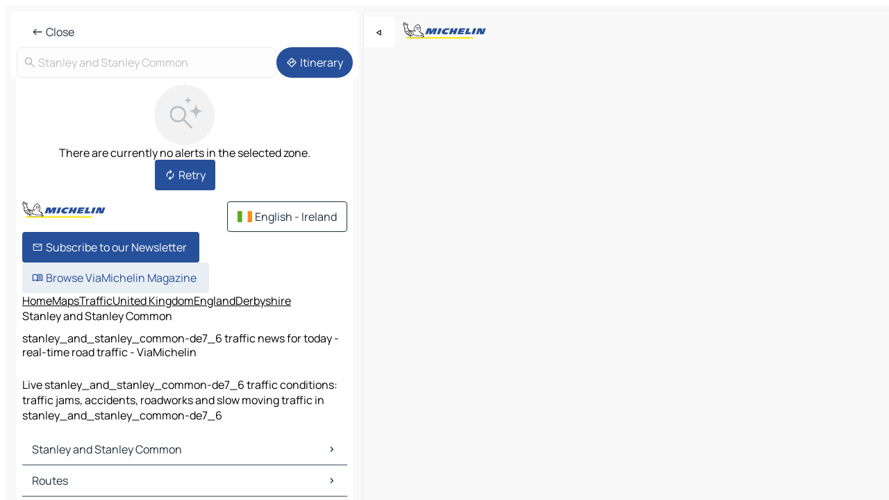

--- FILE ---
content_type: text/html
request_url: https://www.viamichelin.ie/maps/traffic/united_kingdom/england/derbyshire/stanley_and_stanley_common-de7_6
body_size: 13372
content:
<!doctype html>
<html lang="en">

<head>
	<meta charset="utf-8" />
	<meta name="viewport" content="width=device-width, initial-scale=1, maximum-scale=1, user-scalable=no" />
	<meta name="apple-itunes-app" content="app-id=443142682" />
	<!-- start app -->
	
		<link href="../../../../../_app/immutable/assets/vnd.D6Q4K2v3.css" rel="stylesheet">
		<link href="../../../../../_app/immutable/assets/lib.DTlNOyE0.css" rel="stylesheet">
		<link href="../../../../../_app/immutable/assets/vnd.CPv2F40A.css" rel="stylesheet">
		<link href="../../../../../_app/immutable/assets/0.CQs4aOKJ.css" rel="stylesheet">
		<link href="../../../../../_app/immutable/assets/2.DTvqgUuk.css" rel="stylesheet">
		<link href="../../../../../_app/immutable/assets/13.DYISXNmz.css" rel="stylesheet"><!--1xg1a3p--><!--[!--><!--]--> <!--[!--><!--]--> <!--[!--><!--]--> <meta name="description" content="Live stanley_and_stanley_common-de7_6 traffic conditions: traffic jams, accidents, roadworks and slow moving traffic in stanley_and_stanley_common-de7_6"/> <meta property="og:type" content="website"/> <meta property="og:site_name" content="ViaMichelin"/> <!--[--><meta property="og:title" content="stanley_and_stanley_common-de7_6 traffic news for today - real-time road traffic - ViaMichelin"/><!--]--> <!--[--><meta property="og:description" content="Live stanley_and_stanley_common-de7_6 traffic conditions: traffic jams, accidents, roadworks and slow moving traffic in stanley_and_stanley_common-de7_6"/><!--]--> <!--[--><meta property="og:image" content="https://www.viamichelin.ie/_app/immutable/assets/logo-social.CPCa_Ogs.png"/><!--]--> <!--[!--><!--]--> <!--[--><link rel="alternate" href="https://www.viamichelin.at/karten-stadtplan/verkehr/vereinigtes_konigreich/england/derbyshire/stanley_and_stanley_common-de7_6" hreflang="de-at"/><link rel="alternate" href="https://fr.viamichelin.be/cartes-plans/trafic/royaume_uni/angleterre/comte_de_derby/stanley_and_stanley_common-de7_6" hreflang="fr-be"/><link rel="alternate" href="https://nl.viamichelin.be/kaarten-plattegronden/verkeer/verenigd_koninkrijk/engeland/derbyshire/stanley_and_stanley_common-de7_6" hreflang="nl-be"/><link rel="alternate" href="https://de.viamichelin.ch/karten-stadtplan/verkehr/vereinigtes_konigreich/england/derbyshire/stanley_and_stanley_common-de7_6" hreflang="de-ch"/><link rel="alternate" href="https://fr.viamichelin.ch/cartes-plans/trafic/royaume_uni/angleterre/comte_de_derby/stanley_and_stanley_common-de7_6" hreflang="fr-ch"/><link rel="alternate" href="https://it.viamichelin.ch/mappe-piantine/traffico/regno_unito/inghilterra/derbyshire/stanley_and_stanley_common-de7_6" hreflang="it-ch"/><link rel="alternate" href="https://www.viamichelin.com/maps/traffic/united_kingdom/england/derbyshire/stanley_and_stanley_common-de7_6" hreflang="en"/><link rel="alternate" href="https://www.viamichelin.de/karten-stadtplan/verkehr/vereinigtes_konigreich/england/derbyshire/stanley_and_stanley_common-de7_6" hreflang="de"/><link rel="alternate" href="https://www.viamichelin.es/mapas-planos/trafico/reino_unido/inglaterra/derbyshire/stanley_and_stanley_common-de7_6" hreflang="es"/><link rel="alternate" href="https://www.viamichelin.fr/cartes-plans/trafic/royaume_uni/angleterre/comte_de_derby/stanley_and_stanley_common-de7_6" hreflang="fr"/><link rel="alternate" href="https://www.viamichelin.it/mappe-piantine/traffico/regno_unito/inghilterra/derbyshire/stanley_and_stanley_common-de7_6" hreflang="it"/><link rel="alternate" href="https://www.viamichelin.nl/kaarten-plattegronden/verkeer/verenigd_koninkrijk/engeland/derbyshire/stanley_and_stanley_common-de7_6" hreflang="nl"/><link rel="alternate" href="https://www.viamichelin.pt/mapas-plantas/trafego/reino_unido/inglaterra/derbyshire/stanley_and_stanley_common-de7_6" hreflang="pt"/><link rel="alternate" href="https://www.viamichelin.co.uk/maps/traffic/united_kingdom/england/derbyshire/stanley_and_stanley_common-de7_6" hreflang="en-gb"/><!--]--> <!--[!--><!--]--><!----><title>stanley_and_stanley_common-de7_6 traffic news for today - real-time road traffic - ViaMichelin</title>
	<!-- end app -->

	<meta name="google-site-verification" content="uUQys5lIGZKyQwSAo_cVwUVb_d9x9tbE7jWS4drri-Q" />

	<link rel="icon" href="../../../../../favicon.png" />

	<!-- Start Consent -->
	<script nonce="JWqgjw46s+KFT/779s2kuw==" id="spcloader" async fetchpriority="high" type="text/javascript"
		src="https://sdk.privacy-center.org/a1a55c7f-7f45-4e4b-80ac-b48e44c2fe99/loader.js?target=www.viamichelin.ie"></script>
	<script nonce="JWqgjw46s+KFT/779s2kuw==" type="text/javascript" async>
			window.didomiOnReady = window.didomiOnReady || [];
			window.didomiEventListeners = window.didomiEventListeners || [];

			window.didomiEventListeners.push(
				{
					event: "notice.shown",
					listener() {
						const $link = document.querySelector(
							".didomi-notice-view-partners-link-in-text"
						);
						if (!$link) {
							return;
						}
						$link.removeAttribute("href");
						$link.addEventListener("click", () => {
							Didomi.preferences.show("vendors");
						});
					},
				},
				{
					event: "notice.clickagree",
					listener() {
						window.postMessage({ type: 'didomi_clickagree'})
					}
				}
			);

			window.didomiConfig = {
				user: {
					bots: {
						consentRequired: false,
					},
				},
				preferences: {
					showWhenConsentIsMissing: false,
				},
			};

			window.gdprAppliesGlobally = true;
			// prettier-ignore
			!function(){function t(e){if(!window.frames[e]){if(document.body&&document.body.firstChild){let a=document.body,n=document.createElement("iframe");n.style.display="none",n.name=e,n.title=e,a.insertBefore(n,a.firstChild)}else setTimeout(function(){t(e)},5)}}function e(t,e,a,n,i){function r(t,a,n,r){if("function"!=typeof n)return;window[e]||(window[e]=[]);let s=!1;i&&(s=i(t,r,n)),s||window[e].push({command:t,version:a,callback:n,parameter:r})}function s(e){if(!window[t]||!0!==window[t].stub||!e.data)return;let i="string"==typeof e.data,r;try{r=i?JSON.parse(e.data):e.data}catch(s){return}if(r[a]){let f=r[a];window[t](f.command,f.version,function(t,a){let r={};r[n]={returnValue:t,success:a,callId:f.callId},e.source.postMessage(i?JSON.stringify(r):r,"*")},f.parameter)}}r.stub=!0,r.stubVersion=2,"function"!=typeof window[t]&&(window[t]=r,window.addEventListener?window.addEventListener("message",s,!1):window.attachEvent("onmessage",s))}e("__uspapi","__uspapiBuffer","__uspapiCall","__uspapiReturn"),t("__uspapiLocator"),e("__tcfapi","__tcfapiBuffr","__tcl","__tcfapiReturn"),t("__tcfapiLocator")}();
		</script>
	<!-- End Consent -->

	<!-- Start Google tag manager -->
	<script src="https://www.googletagmanager.com/gtag/js?id=G-EXBFRD99FJ" defer type="didomi/javascript"
		nonce="JWqgjw46s+KFT/779s2kuw==" fetchpriority="low"></script>
	<script nonce="JWqgjw46s+KFT/779s2kuw==" type="text/javascript" defer>
			window.dataLayer = window.dataLayer || [];
			function gtag() {
				dataLayer.push(arguments);
			}
			gtag('js', new Date());
			gtag('config', 'G-EXBFRD99FJ', { send_page_view: false });
		</script>
	<!-- End Google tag manager -->
</head>

<body data-sveltekit-preload-data="hover" class="text-body">
	<div style="display: contents"><!--[--><!--[--><!----><!--[--><!--]--> <!--[--><!----><div class="main-container bg-neutral-weak homepage svelte-9k52vj" style="--bottomsheet-height-offset: -0px;"><div class="map svelte-9k52vj"><div class="h-full w-full md:shadow-smooth-block md:relative svelte-839hsq" data-testid="map-container"><!--[!--><!--]--></div><!----> <!--[--><div class="absolute top-4 left-0 size-11 z-ontop hidden md:block"><button type="button" class="btn-filled-white btn-md rd-l-0 min-w-max"><!--[!--><!--[--><!----><span class="flex w-max size-3.5"><!--[--><!----><span class="icon-arrow-back-left inline-block"><!----></span><!----><!--]--><!----></span><!----><!--]--> <!--[!--><!--]--> <!--[!--><!--]--><!--]--> <!--[!--><!--]--></button><!----></div><!--]--> <img src="/_app/immutable/assets/vm-logo-bib-michelin.Dd_LzvJh.svg" alt="Michelin" class="absolute left-14 top-6 md:block hidden z-hover" height="24" width="120"/> <img height="32" width="126" src="/_app/immutable/assets/vm-logo-large.BEgj6SJ1.svg" alt="ViaMichelin" class="absolute-center-x top-2 md:hidden z-hover"/></div> <!--[!--><!--]--> <div class="slot-container md:p-2 md:pr-0 md:h-dvh printable svelte-9k52vj"><div class="md:overflow-hidden md:rd-2 md:h-dvh max-h-full printable"><div class="slot-wrapper h-full scrollbar-thin printable md:bg-neutral-weakest svelte-9k52vj"><!--[!--><!--]--> <!--[--><!----><!--[!--><!----><div><div class="searchtools w-full md:flex md:flex-wrap md:gap-4 md:bg-transparent md:px-2 md:pt-2 svelte-1kj4v11" data-testid="map-search-panel"><!--[!--><!--]--> <!--[--><header role="banner" class="flex items-center w-full py-1 justify-between px-2 md:py-0"><!--[!--><!--[!--><!--[--><!--[!--><button type="button" class="btn-filled-white btn-md min-w-max"><!--[!--><!--[--><!----><span class="flex w-max"><!--[--><!----><span class="icon-west inline-block"><!----></span><!----><!--]--><!----></span><!----><!--]--> <!--[--><span class="ml-1">Close</span><!--]--> <!--[!--><!--]--><!--]--> <!--[!--><!--]--></button><!--]--><!--]--><!--]--><!--]--> <!--[!--><!--[!--><!--]--><!--]--></header><!----><!--]--> <div class="flex gap-2 w-full md:p-0 md:bg-transparent border-coloredneutral-weakest rounded-full p-2"><div class="search relative w-full min-w-0  svelte-oeoh2d"><label for="address-search" class="text-sm"> <span class="input-container flex items-center p-2 w-full text-5 gap-1 rd-2 relative b-solid b-0.5 border-coloredneutral-weakest element-disabled bg-neutral-soft text-neutral svelte-xzp1b6"><!--[--><!----><span class="icon-search inline-block w-5 "><!----></span><!----><!--]--> <input type="text" id="address-search" class="input min-w-0 text-md text-coloredneutral b-0 flex-grow bg-transparent placeholder:text-neutral disabled:text-neutral svelte-xzp1b6" placeholder="Where are we going?" aria-label="Where are we going?" disabled autocomplete="off" value="Stanley and Stanley Common"/> <!--[!--><!--]--> <!--[!--><!--]--></span></label><!----> <ul class="results rd-2 absolute z-hover w-full m-0 mt-1 p-0 shadow-smooth-bottom-2 bg-neutral-weakest text-coloredneutral text-md svelte-oeoh2d" role="listbox" aria-label="Search results"><!--[!--><!--]--><!----> <!--[!--><!--]--><!----> <!--[!--><!--[!--><!--]--><!--]--><!----></ul></div><!----> <!--[--><button type="button" aria-label="Itinerary" class="btn-filled-primary btn-md z-infront rounded-full min-w-max"><!--[!--><!--[--><!----><span class="flex w-max"><!--[--><!----><span class="icon-directions inline-block"><!----></span><!----><!--]--><!----></span><!----><!--]--> <!--[--><span class="ml-1">Itinerary</span><!--]--> <!--[!--><!--]--><!--]--> <!--[!--><!--]--></button><!--]--></div></div></div><!----> <div class="traffic-container bg-neutral-weak px-2 rd-2 pb-0 md:rd-0 md:block block svelte-teolui"><button type="button" class="handle relative w-full p-4 rd-2 b-0 grid place-items-center bg-transparent md:hidden" aria-label="Open the panel" style="height: 40px;"><span class="rd-2 w-20 h-2 bg-base-15"></span></button><!----> <div class="bg-neutral-weakest"><div class="flex flex-col gap-4 p-2 items-center"><div class="border-neutral-soft border-0.5 border-solid"></div> <!--[!--><!--[!--><div class="flex flex-col gap-4"><div class="flex flex-col items-center gap-2"><img loading="lazy" decoding="async" src="data:image/svg+xml,%3csvg%20width='91'%20height='91'%20viewBox='0%200%2091%2091'%20fill='none'%20xmlns='http://www.w3.org/2000/svg'%3e%3crect%20x='0.177734'%20y='0.297852'%20width='90'%20height='90'%20rx='45'%20fill='%23F2F2F2'/%3e%3cg%20clip-path='url(%23clip0_21077_176360)'%3e%3cpath%20d='M35.4084%2056.0425C31.9931%2056.0425%2029.1008%2054.8579%2026.7316%2052.4887C24.3624%2050.1194%2023.1777%2047.2271%2023.1777%2043.8118C23.1777%2040.3964%2024.3624%2037.5041%2026.7316%2035.1349C29.1008%2032.7657%2031.9931%2031.5811%2035.4084%2031.5811C38.8238%2031.5811%2041.7161%2032.7657%2044.0853%2035.1349C46.4546%2037.5041%2047.6392%2040.3964%2047.6392%2043.8118C47.6392%2045.24%2047.3994%2046.6041%2046.9199%2047.9041C46.4404%2049.2041%2045.8007%2050.3348%2045.0007%2051.2964L56.5084%2062.8041C56.7853%2063.081%2056.927%2063.4291%2056.9334%2063.8483C56.9398%2064.2675%2056.7982%2064.622%2056.5084%2064.9117C56.2187%2065.2014%2055.8674%2065.3463%2055.4546%2065.3463C55.0418%2065.3463%2054.6905%2065.2014%2054.4008%2064.9117L42.893%2053.404C41.893%2054.2296%2040.743%2054.8758%2039.443%2055.3425C38.143%2055.8091%2036.7982%2056.0425%2035.4084%2056.0425ZM35.4084%2053.0426C37.9854%2053.0426%2040.1681%2052.1483%2041.9565%2050.3599C43.745%2048.5714%2044.6392%2046.3887%2044.6392%2043.8118C44.6392%2041.2348%2043.745%2039.0521%2041.9565%2037.2637C40.1681%2035.4752%2037.9854%2034.581%2035.4084%2034.581C32.8315%2034.581%2030.6488%2035.4752%2028.8603%2037.2637C27.0719%2039.0521%2026.1777%2041.2348%2026.1777%2043.8118C26.1777%2046.3887%2027.0719%2048.5714%2028.8603%2050.3599C30.6488%2052.1483%2032.8315%2053.0426%2035.4084%2053.0426Z'%20fill='%23BBC1C6'/%3e%3cpath%20d='M62.079%2029.5515C62.0976%2029.4226%2062.6416%2029.4226%2062.6602%2029.5515C63.0035%2031.9319%2063.7448%2034.7333%2065.3395%2036.328C66.9342%2037.9227%2069.7355%2038.664%2072.116%2039.0073C72.2449%2039.0258%2072.2449%2039.5699%2072.116%2039.5884C69.7355%2039.9317%2066.9342%2040.673%2065.3395%2042.2677C63.7448%2043.8624%2063.0035%2046.6638%2062.6602%2049.0442C62.6416%2049.1731%2062.0976%2049.1731%2062.079%2049.0442C61.7358%2046.6638%2060.9945%2043.8624%2059.3998%2042.2677C57.8051%2040.673%2055.0037%2039.9317%2052.6233%2039.5884C52.4944%2039.5699%2052.4944%2039.0258%2052.6233%2039.0073C55.0037%2038.664%2057.8051%2037.9227%2059.3998%2036.328C60.9945%2034.7333%2061.7358%2031.9319%2062.079%2029.5515Z'%20fill='%23BBC1C6'/%3e%3cpath%20d='M50.1857%2017.849C50.1975%2017.7718%2050.5418%2017.7718%2050.5536%2017.849C50.7571%2019.1823%2051.1822%2020.7163%2052.0667%2021.6008C52.9512%2022.4853%2054.4852%2022.9103%2055.8184%2023.1139C55.8957%2023.1257%2055.8957%2023.47%2055.8184%2023.4818C54.4852%2023.6854%2052.9512%2024.1104%2052.0667%2024.9949C51.1822%2025.8794%2050.7571%2027.4135%2050.5536%2028.7467C50.5418%2028.8239%2050.1975%2028.8239%2050.1857%2028.7467C49.9821%2027.4135%2049.557%2025.8794%2048.6726%2024.9949C47.7881%2024.1104%2046.254%2023.6854%2044.9208%2023.4818C44.8436%2023.47%2044.8436%2023.1257%2044.9208%2023.1139C46.254%2022.9103%2047.7881%2022.4853%2048.6726%2021.6008C49.557%2020.7163%2049.9821%2019.1823%2050.1857%2017.849Z'%20fill='%23BBC1C6'/%3e%3c/g%3e%3cdefs%3e%3cclipPath%20id='clip0_21077_176360'%3e%3crect%20width='53.192'%20height='50.0483'%20fill='white'%20transform='translate(23.1777%2015.2979)'/%3e%3c/clipPath%3e%3c/defs%3e%3c/svg%3e" alt="There are currently no alerts in the selected zone." class="h-22 w-22" style="object-fit: contain;" onerror="this.__e=event"/><!----> <div class="text-md text-center">There are currently no alerts in the selected zone.</div></div> <!--[--><button type="button" class="btn-filled-primary btn-md w-fit m-auto min-w-max"><!--[!--><!--[--><!----><span class="flex w-max"><!--[--><!----><span class="icon-autorenew inline-block"><!----></span><!----><!--]--><!----></span><!----><!--]--> <!--[--><span class="ml-1">Retry</span><!--]--> <!--[!--><!--]--><!--]--> <!--[!--><!--]--></button><!--]--></div><!----> <!----><div id="div-gpt-ad-mpu_haut" class="ad size-full max-h-[var(--height)] max-w-[var(--width)] overflow-hidden md:max-h-[var(--md-height)] md:max-w-[var(--md-width)] div-gpt-ad-mpu_haut svelte-15hg1g9" style=" --width:300px; --height:250px; --md-width:300px; --md-height:250px; " data-testid="ad-traffic"></div><!----><!----><!--]--><!--]--></div></div><!----> <footer role="contentinfo" data-sveltekit-preload-data="tap" class="bg-neutral-weakest flex flex-col gap-6 p-2 pb-0  svelte-1b4fnhr"><div class="flex flex-col gap-4 "><div class="flex justify-between"><img src="/_app/immutable/assets/vm-logo-bib-michelin.Dd_LzvJh.svg" alt="Michelin" height="24" width="120"/> <button type="button" class="btn-outline-primary btn-md min-w-max"><!--[!--><!--[--><!----><span class="flex w-max"><!--[--><!----><span class="icon-flag-ie inline-block"><!----></span><!----><!--]--><!----></span><!----><!--]--> <!--[--><span class="ml-1">English - Ireland</span><!--]--> <!--[!--><!--]--><!--]--> <!--[!--><!--]--></button><!----></div> <div class="flex flex-col md:flex-row md:flex-wrap gap-4"><!--[--><a href="https://3fe75001.sibforms.com/serve/[base64]" class="min-w-max btn-filled-primary btn-md svelte-1b8k1k" rel="noopener" target="_blank"><!--[!--><!--[--><!----><div class="flex w-max"><!--[--><!----><div class="icon-mail inline-block"><!----></div><!----><!--]--><!----></div><!----><!--]--> <!--[--><span class="px-1">Subscribe to our Newsletter</span><!--]--> <!--[!--><!--]--><!--]--></a><!--]--> <a href="https://www.viamichelin.com/magazine/?utm_source=viamichelin_web&amp;utm_medium=browse_button" class="min-w-max btn-filled-light btn-md svelte-1b8k1k" rel="external noopener" target="_blank"><!--[!--><!--[--><!----><div class="flex w-max"><!--[--><!----><div class="icon-menu-book inline-block"><!----></div><!----><!--]--><!----></div><!----><!--]--> <!--[--><span class="px-1">Browse ViaMichelin Magazine</span><!--]--> <!--[!--><!--]--><!--]--></a><!----></div></div> <!--[!--><!--]--> <!--[!--><!--]--><!----> <!--[--><!--[--><ol itemscope="" itemtype="http://schema.org/BreadcrumbList" class="breadcrumbs flex flex-wrap p-0 items-center whitespace-nowrap svelte-qo6nxf"><li itemprop="itemListElement" itemtype="http://schema.org/ListItem" itemscope="" class="svelte-qo6nxf"><a href="/" class="link inline svelte-1b8k1k" itemprop="item"><!--[--><span itemprop="name">Home</span><!----><!--]--></a><!----> <meta itemprop="position" content="0"/></li> <!--[--><!--[--><li itemprop="itemListElement" itemtype="http://schema.org/ListItem" itemscope="" class="svelte-qo6nxf"><!--[--><a href="/maps" class="link inline svelte-1b8k1k" itemprop="item" data-sveltekit-preload-data="off"><!--[--><span itemprop="name">Maps</span><!----><!--]--></a><!--]--> <meta itemprop="position" content="1"/></li><!--]--><!--[--><li itemprop="itemListElement" itemtype="http://schema.org/ListItem" itemscope="" class="svelte-qo6nxf"><!--[--><a href="/maps/traffic" class="link inline svelte-1b8k1k" itemprop="item" data-sveltekit-preload-data="off"><!--[--><span itemprop="name">Traffic</span><!----><!--]--></a><!--]--> <meta itemprop="position" content="2"/></li><!--]--><!--[--><li itemprop="itemListElement" itemtype="http://schema.org/ListItem" itemscope="" class="svelte-qo6nxf"><!--[--><a href="/maps/traffic/united_kingdom" class="link inline svelte-1b8k1k" itemprop="item" data-sveltekit-preload-data="off"><!--[--><span itemprop="name">United Kingdom</span><!----><!--]--></a><!--]--> <meta itemprop="position" content="3"/></li><!--]--><!--[--><li itemprop="itemListElement" itemtype="http://schema.org/ListItem" itemscope="" class="svelte-qo6nxf"><!--[--><a href="/maps/traffic/united_kingdom/england" class="link inline svelte-1b8k1k" itemprop="item" data-sveltekit-preload-data="off"><!--[--><span itemprop="name">England</span><!----><!--]--></a><!--]--> <meta itemprop="position" content="4"/></li><!--]--><!--[--><li itemprop="itemListElement" itemtype="http://schema.org/ListItem" itemscope="" class="svelte-qo6nxf"><!--[--><a href="/maps/traffic/united_kingdom/england/derbyshire" class="link inline svelte-1b8k1k" itemprop="item" data-sveltekit-preload-data="off"><!--[--><span itemprop="name">Derbyshire</span><!----><!--]--></a><!--]--> <meta itemprop="position" content="5"/></li><!--]--><!--[--><li itemprop="itemListElement" itemtype="http://schema.org/ListItem" itemscope="" class="svelte-qo6nxf"><!--[!--><span itemprop="name" class="text-md text-neutral-strongest">Stanley and Stanley Common</span><!--]--> <meta itemprop="position" content="6"/></li><!--]--><!--]--></ol><!--]--> <!--[--><h1 class="text-md font-medium">stanley_and_stanley_common-de7_6 traffic news for today - real-time road traffic - ViaMichelin</h1><!--]--> <!--[--><!--[!--><p class="description">Live stanley_and_stanley_common-de7_6 traffic conditions: traffic jams, accidents, roadworks and slow moving traffic in stanley_and_stanley_common-de7_6</p><!--]--><!--]--> <!--[!--><!--]--> <!--[--><section class="flex flex-col gap-0 p-0 m-0"><!--[--><h2 class="border-b-1 border-b-solid text-coloredneutral-soft text-bold text-md m-0" data-testid="seo-footer-link-block-title"><button type="button" class="btn-ghost-primary btn-md w-full justify-between min-w-max"><!--[!--><!--[!--><!--]--> <!--[--><span class="mr-1">Stanley and Stanley Common</span><!--]--> <!--[--><!----><span class="flex w-max"><!--[--><!----><span class="icon-chevron-right inline-block"><!----></span><!----><!--]--><!----></span><!----><!--]--><!--]--> <!--[!--><!--]--></button><!----></h2> <ul data-testid="seo-footer-link-block-list" class="svelte-1ba0xl7"><!--[--><li><a href="/maps/united_kingdom/england/derbyshire/stanley_and_stanley_common-de7_6" class="min-w-max link flex justify-start svelte-1b8k1k"><!--[!--><!--[!--><!--]--> <!--[--><span class="px-1">Stanley and Stanley Common Maps</span><!--]--> <!--[!--><!--]--><!--]--></a><!----></li><li><a href="/maps/traffic/united_kingdom/england/derbyshire/stanley_and_stanley_common-de7_6" class="min-w-max link flex justify-start svelte-1b8k1k"><!--[!--><!--[!--><!--]--> <!--[--><span class="px-1">Stanley and Stanley Common Traffic</span><!--]--> <!--[!--><!--]--><!--]--></a><!----></li><li><a href="/maps/hotels/united_kingdom/england/derbyshire/stanley_and_stanley_common-de7_6" class="min-w-max link flex justify-start svelte-1b8k1k"><!--[!--><!--[!--><!--]--> <!--[--><span class="px-1">Stanley and Stanley Common Hotels</span><!--]--> <!--[!--><!--]--><!--]--></a><!----></li><li><a href="/maps/restaurants/united_kingdom/england/derbyshire/stanley_and_stanley_common-de7_6" class="min-w-max link flex justify-start svelte-1b8k1k"><!--[!--><!--[!--><!--]--> <!--[--><span class="px-1">Stanley and Stanley Common Restaurants</span><!--]--> <!--[!--><!--]--><!--]--></a><!----></li><li><a href="/maps/tourist-attractions/united_kingdom/england/derbyshire/stanley_and_stanley_common-de7_6" class="min-w-max link flex justify-start svelte-1b8k1k"><!--[!--><!--[!--><!--]--> <!--[--><span class="px-1">Stanley and Stanley Common Tourist attractions</span><!--]--> <!--[!--><!--]--><!--]--></a><!----></li><li><a href="/maps/service-stations/united_kingdom/england/derbyshire/stanley_and_stanley_common-de7_6" class="min-w-max link flex justify-start svelte-1b8k1k"><!--[!--><!--[!--><!--]--> <!--[--><span class="px-1">Stanley and Stanley Common Gas stations</span><!--]--> <!--[!--><!--]--><!--]--></a><!----></li><li><a href="/maps/car-parks/united_kingdom/england/derbyshire/stanley_and_stanley_common-de7_6" class="min-w-max link flex justify-start svelte-1b8k1k"><!--[!--><!--[!--><!--]--> <!--[--><span class="px-1">Stanley and Stanley Common Car parks</span><!--]--> <!--[!--><!--]--><!--]--></a><!----></li><!--]--></ul><!--]--> <!--[--><h2 class="border-b-1 border-b-solid text-coloredneutral-soft text-bold text-md m-0" data-testid="seo-footer-link-block-title"><button type="button" class="btn-ghost-primary btn-md w-full justify-between min-w-max"><!--[!--><!--[!--><!--]--> <!--[--><span class="mr-1">Routes</span><!--]--> <!--[--><!----><span class="flex w-max"><!--[--><!----><span class="icon-chevron-right inline-block"><!----></span><!----><!--]--><!----></span><!----><!--]--><!--]--> <!--[!--><!--]--></button><!----></h2> <ul data-testid="seo-footer-link-block-list" class="svelte-1ba0xl7"><!--[--><li><a href="/routes/results/stanley_and_stanley_common-de7_6-derbyshire-england-united_kingdom-to-nottingham-ng1_1-nottingham-england-united_kingdom" class="min-w-max link flex justify-start svelte-1b8k1k"><!--[!--><!--[!--><!--]--> <!--[--><span class="px-1">Routes Stanley and Stanley Common - Nottingham</span><!--]--> <!--[!--><!--]--><!--]--></a><!----></li><li><a href="/routes/results/stanley_and_stanley_common-de7_6-derbyshire-england-united_kingdom-to-derby-de1_0-derby-england-united_kingdom" class="min-w-max link flex justify-start svelte-1b8k1k"><!--[!--><!--[!--><!--]--> <!--[--><span class="px-1">Routes Stanley and Stanley Common - Derby</span><!--]--> <!--[!--><!--]--><!--]--></a><!----></li><li><a href="/routes/results/stanley_and_stanley_common-de7_6-derbyshire-england-united_kingdom-to-ilkeston-de7_0-derbyshire-england-united_kingdom" class="min-w-max link flex justify-start svelte-1b8k1k"><!--[!--><!--[!--><!--]--> <!--[--><span class="px-1">Routes Stanley and Stanley Common - Ilkeston</span><!--]--> <!--[!--><!--]--><!--]--></a><!----></li><li><a href="/routes/results/stanley_and_stanley_common-de7_6-derbyshire-england-united_kingdom-to-heanor-de5_8-derbyshire-england-united_kingdom" class="min-w-max link flex justify-start svelte-1b8k1k"><!--[!--><!--[!--><!--]--> <!--[--><span class="px-1">Routes Stanley and Stanley Common - Heanor</span><!--]--> <!--[!--><!--]--><!--]--></a><!----></li><li><a href="/routes/results/stanley_and_stanley_common-de7_6-derbyshire-england-united_kingdom-to-beeston-ng2_3-nottinghamshire-england-united_kingdom" class="min-w-max link flex justify-start svelte-1b8k1k"><!--[!--><!--[!--><!--]--> <!--[--><span class="px-1">Routes Stanley and Stanley Common - Beeston</span><!--]--> <!--[!--><!--]--><!--]--></a><!----></li><li><a href="/routes/results/stanley_and_stanley_common-de7_6-derbyshire-england-united_kingdom-to-west_bridgford-ng11_6-nottinghamshire-england-united_kingdom" class="min-w-max link flex justify-start svelte-1b8k1k"><!--[!--><!--[!--><!--]--> <!--[--><span class="px-1">Routes Stanley and Stanley Common - West Bridgford</span><!--]--> <!--[!--><!--]--><!--]--></a><!----></li><li><a href="/routes/results/stanley_and_stanley_common-de7_6-derbyshire-england-united_kingdom-to-sutton_in_ashfield-ng17_0-nottinghamshire-england-united_kingdom" class="min-w-max link flex justify-start svelte-1b8k1k"><!--[!--><!--[!--><!--]--> <!--[--><span class="px-1">Routes Stanley and Stanley Common - Sutton-in-Ashfield</span><!--]--> <!--[!--><!--]--><!--]--></a><!----></li><li><a href="/routes/results/stanley_and_stanley_common-de7_6-derbyshire-england-united_kingdom-to-west_hallam-de7_6-derbyshire-england-united_kingdom" class="min-w-max link flex justify-start svelte-1b8k1k"><!--[!--><!--[!--><!--]--> <!--[--><span class="px-1">Routes Stanley and Stanley Common - West Hallam</span><!--]--> <!--[!--><!--]--><!--]--></a><!----></li><li><a href="/routes/results/stanley_and_stanley_common-de7_6-derbyshire-england-united_kingdom-to-kilburn-de56_0-derbyshire-england-united_kingdom" class="min-w-max link flex justify-start svelte-1b8k1k"><!--[!--><!--[!--><!--]--> <!--[--><span class="px-1">Routes Stanley and Stanley Common - Kilburn</span><!--]--> <!--[!--><!--]--><!--]--></a><!----></li><li><a href="/routes/results/stanley_and_stanley_common-de7_6-derbyshire-england-united_kingdom-to-duffield-de56_4-derbyshire-england-united_kingdom" class="min-w-max link flex justify-start svelte-1b8k1k"><!--[!--><!--[!--><!--]--> <!--[--><span class="px-1">Routes Stanley and Stanley Common - Duffield</span><!--]--> <!--[!--><!--]--><!--]--></a><!----></li><li><a href="/routes/results/stanley_and_stanley_common-de7_6-derbyshire-england-united_kingdom-to-eastwood-ng16_2-nottinghamshire-england-united_kingdom" class="min-w-max link flex justify-start svelte-1b8k1k"><!--[!--><!--[!--><!--]--> <!--[--><span class="px-1">Routes Stanley and Stanley Common - Eastwood</span><!--]--> <!--[!--><!--]--><!--]--></a><!----></li><li><a href="/routes/results/stanley_and_stanley_common-de7_6-derbyshire-england-united_kingdom-to-kimberley-ng16_1-nottinghamshire-england-united_kingdom" class="min-w-max link flex justify-start svelte-1b8k1k"><!--[!--><!--[!--><!--]--> <!--[--><span class="px-1">Routes Stanley and Stanley Common - Kimberley</span><!--]--> <!--[!--><!--]--><!--]--></a><!----></li><li><a href="/routes/results/stanley_and_stanley_common-de7_6-derbyshire-england-united_kingdom-to-belper-de56_0-derbyshire-england-united_kingdom" class="min-w-max link flex justify-start svelte-1b8k1k"><!--[!--><!--[!--><!--]--> <!--[--><span class="px-1">Routes Stanley and Stanley Common - Belper</span><!--]--> <!--[!--><!--]--><!--]--></a><!----></li><li><a href="/routes/results/stanley_and_stanley_common-de7_6-derbyshire-england-united_kingdom-to-ripley-de5_3-derbyshire-england-united_kingdom" class="min-w-max link flex justify-start svelte-1b8k1k"><!--[!--><!--[!--><!--]--> <!--[--><span class="px-1">Routes Stanley and Stanley Common - Ripley</span><!--]--> <!--[!--><!--]--><!--]--></a><!----></li><li><a href="/routes/results/stanley_and_stanley_common-de7_6-derbyshire-england-united_kingdom-to-castle_donington-de74_2-leicestershire-england-united_kingdom" class="min-w-max link flex justify-start svelte-1b8k1k"><!--[!--><!--[!--><!--]--> <!--[--><span class="px-1">Routes Stanley and Stanley Common - Castle Donington</span><!--]--> <!--[!--><!--]--><!--]--></a><!----></li><li><a href="/routes/results/stanley_and_stanley_common-de7_6-derbyshire-england-united_kingdom-to-pinxton-ng16_6-derbyshire-england-united_kingdom" class="min-w-max link flex justify-start svelte-1b8k1k"><!--[!--><!--[!--><!--]--> <!--[--><span class="px-1">Routes Stanley and Stanley Common - Pinxton</span><!--]--> <!--[!--><!--]--><!--]--></a><!----></li><li><a href="/routes/results/stanley_and_stanley_common-de7_6-derbyshire-england-united_kingdom-to-kegworth-de74_2-leicestershire-england-united_kingdom" class="min-w-max link flex justify-start svelte-1b8k1k"><!--[!--><!--[!--><!--]--> <!--[--><span class="px-1">Routes Stanley and Stanley Common - Kegworth</span><!--]--> <!--[!--><!--]--><!--]--></a><!----></li><li><a href="/routes/results/stanley_and_stanley_common-de7_6-derbyshire-england-united_kingdom-to-melbourne-de73_8-derbyshire-england-united_kingdom" class="min-w-max link flex justify-start svelte-1b8k1k"><!--[!--><!--[!--><!--]--> <!--[--><span class="px-1">Routes Stanley and Stanley Common - Melbourne</span><!--]--> <!--[!--><!--]--><!--]--></a><!----></li><li><a href="/routes/results/stanley_and_stanley_common-de7_6-derbyshire-england-united_kingdom-to-alfreton-de55_7-derbyshire-england-united_kingdom" class="min-w-max link flex justify-start svelte-1b8k1k"><!--[!--><!--[!--><!--]--> <!--[--><span class="px-1">Routes Stanley and Stanley Common - Alfreton</span><!--]--> <!--[!--><!--]--><!--]--></a><!----></li><li><a href="/routes/results/stanley_and_stanley_common-de7_6-derbyshire-england-united_kingdom-to-crich-de4_5-derbyshire-england-united_kingdom" class="min-w-max link flex justify-start svelte-1b8k1k"><!--[!--><!--[!--><!--]--> <!--[--><span class="px-1">Routes Stanley and Stanley Common - Crich</span><!--]--> <!--[!--><!--]--><!--]--></a><!----></li><!--]--></ul><!--]--> <!--[--><!--[--><h2 class="border-b-1 border-b-solid text-coloredneutral-soft text-bold text-md m-0" data-testid="seo-footer-link-block-title"><button type="button" class="btn-ghost-primary btn-md w-full justify-between min-w-max"><!--[!--><!--[!--><!--]--> <!--[--><span class="mr-1">Maps</span><!--]--> <!--[--><!----><span class="flex w-max"><!--[--><!----><span class="icon-chevron-right inline-block"><!----></span><!----><!--]--><!----></span><!----><!--]--><!--]--> <!--[!--><!--]--></button><!----></h2> <ul data-testid="seo-footer-link-block-list" class="svelte-1ba0xl7"><!--[--><li><a href="/maps/united_kingdom/england/nottingham/nottingham-ng1_1" class="min-w-max link flex justify-start svelte-1b8k1k"><!--[!--><!--[!--><!--]--> <!--[--><span class="px-1">Maps Nottingham</span><!--]--> <!--[!--><!--]--><!--]--></a><!----></li><li><a href="/maps/united_kingdom/england/derby/derby-de1_0" class="min-w-max link flex justify-start svelte-1b8k1k"><!--[!--><!--[!--><!--]--> <!--[--><span class="px-1">Maps Derby</span><!--]--> <!--[!--><!--]--><!--]--></a><!----></li><li><a href="/maps/united_kingdom/england/derbyshire/ilkeston-de7_0" class="min-w-max link flex justify-start svelte-1b8k1k"><!--[!--><!--[!--><!--]--> <!--[--><span class="px-1">Maps Ilkeston</span><!--]--> <!--[!--><!--]--><!--]--></a><!----></li><li><a href="/maps/united_kingdom/england/derbyshire/heanor-de5_8" class="min-w-max link flex justify-start svelte-1b8k1k"><!--[!--><!--[!--><!--]--> <!--[--><span class="px-1">Maps Heanor</span><!--]--> <!--[!--><!--]--><!--]--></a><!----></li><li><a href="/maps/united_kingdom/england/nottinghamshire/beeston-ng2_3" class="min-w-max link flex justify-start svelte-1b8k1k"><!--[!--><!--[!--><!--]--> <!--[--><span class="px-1">Maps Beeston</span><!--]--> <!--[!--><!--]--><!--]--></a><!----></li><li><a href="/maps/united_kingdom/england/nottinghamshire/west_bridgford-ng11_6" class="min-w-max link flex justify-start svelte-1b8k1k"><!--[!--><!--[!--><!--]--> <!--[--><span class="px-1">Maps West Bridgford</span><!--]--> <!--[!--><!--]--><!--]--></a><!----></li><li><a href="/maps/united_kingdom/england/nottinghamshire/sutton_in_ashfield-ng17_0" class="min-w-max link flex justify-start svelte-1b8k1k"><!--[!--><!--[!--><!--]--> <!--[--><span class="px-1">Maps Sutton-in-Ashfield</span><!--]--> <!--[!--><!--]--><!--]--></a><!----></li><li><a href="/maps/united_kingdom/england/derbyshire/west_hallam-de7_6" class="min-w-max link flex justify-start svelte-1b8k1k"><!--[!--><!--[!--><!--]--> <!--[--><span class="px-1">Maps West Hallam</span><!--]--> <!--[!--><!--]--><!--]--></a><!----></li><li><a href="/maps/united_kingdom/england/derbyshire/kilburn-de56_0" class="min-w-max link flex justify-start svelte-1b8k1k"><!--[!--><!--[!--><!--]--> <!--[--><span class="px-1">Maps Kilburn</span><!--]--> <!--[!--><!--]--><!--]--></a><!----></li><li><a href="/maps/united_kingdom/england/derbyshire/duffield-de56_4" class="min-w-max link flex justify-start svelte-1b8k1k"><!--[!--><!--[!--><!--]--> <!--[--><span class="px-1">Maps Duffield</span><!--]--> <!--[!--><!--]--><!--]--></a><!----></li><li><a href="/maps/united_kingdom/england/nottinghamshire/eastwood-ng16_2" class="min-w-max link flex justify-start svelte-1b8k1k"><!--[!--><!--[!--><!--]--> <!--[--><span class="px-1">Maps Eastwood</span><!--]--> <!--[!--><!--]--><!--]--></a><!----></li><li><a href="/maps/united_kingdom/england/nottinghamshire/kimberley-ng16_1" class="min-w-max link flex justify-start svelte-1b8k1k"><!--[!--><!--[!--><!--]--> <!--[--><span class="px-1">Maps Kimberley</span><!--]--> <!--[!--><!--]--><!--]--></a><!----></li><li><a href="/maps/united_kingdom/england/derbyshire/belper-de56_0" class="min-w-max link flex justify-start svelte-1b8k1k"><!--[!--><!--[!--><!--]--> <!--[--><span class="px-1">Maps Belper</span><!--]--> <!--[!--><!--]--><!--]--></a><!----></li><li><a href="/maps/united_kingdom/england/derbyshire/ripley-de5_3" class="min-w-max link flex justify-start svelte-1b8k1k"><!--[!--><!--[!--><!--]--> <!--[--><span class="px-1">Maps Ripley</span><!--]--> <!--[!--><!--]--><!--]--></a><!----></li><li><a href="/maps/united_kingdom/england/leicestershire/castle_donington-de74_2" class="min-w-max link flex justify-start svelte-1b8k1k"><!--[!--><!--[!--><!--]--> <!--[--><span class="px-1">Maps Castle Donington</span><!--]--> <!--[!--><!--]--><!--]--></a><!----></li><li><a href="/maps/united_kingdom/england/derbyshire/pinxton-ng16_6" class="min-w-max link flex justify-start svelte-1b8k1k"><!--[!--><!--[!--><!--]--> <!--[--><span class="px-1">Maps Pinxton</span><!--]--> <!--[!--><!--]--><!--]--></a><!----></li><li><a href="/maps/united_kingdom/england/leicestershire/kegworth-de74_2" class="min-w-max link flex justify-start svelte-1b8k1k"><!--[!--><!--[!--><!--]--> <!--[--><span class="px-1">Maps Kegworth</span><!--]--> <!--[!--><!--]--><!--]--></a><!----></li><li><a href="/maps/united_kingdom/england/derbyshire/melbourne-de73_8" class="min-w-max link flex justify-start svelte-1b8k1k"><!--[!--><!--[!--><!--]--> <!--[--><span class="px-1">Maps Melbourne</span><!--]--> <!--[!--><!--]--><!--]--></a><!----></li><li><a href="/maps/united_kingdom/england/derbyshire/alfreton-de55_7" class="min-w-max link flex justify-start svelte-1b8k1k"><!--[!--><!--[!--><!--]--> <!--[--><span class="px-1">Maps Alfreton</span><!--]--> <!--[!--><!--]--><!--]--></a><!----></li><li><a href="/maps/united_kingdom/england/derbyshire/crich-de4_5" class="min-w-max link flex justify-start svelte-1b8k1k"><!--[!--><!--[!--><!--]--> <!--[--><span class="px-1">Maps Crich</span><!--]--> <!--[!--><!--]--><!--]--></a><!----></li><!--]--></ul><h2 class="border-b-1 border-b-solid text-coloredneutral-soft text-bold text-md m-0" data-testid="seo-footer-link-block-title"><button type="button" class="btn-ghost-primary btn-md w-full justify-between min-w-max"><!--[!--><!--[!--><!--]--> <!--[--><span class="mr-1">Traffic</span><!--]--> <!--[--><!----><span class="flex w-max"><!--[--><!----><span class="icon-chevron-right inline-block"><!----></span><!----><!--]--><!----></span><!----><!--]--><!--]--> <!--[!--><!--]--></button><!----></h2> <ul data-testid="seo-footer-link-block-list" class="svelte-1ba0xl7"><!--[--><li><a href="/maps/traffic/united_kingdom/england/nottingham/nottingham-ng1_1" class="min-w-max link flex justify-start svelte-1b8k1k"><!--[!--><!--[!--><!--]--> <!--[--><span class="px-1">Traffic Nottingham</span><!--]--> <!--[!--><!--]--><!--]--></a><!----></li><li><a href="/maps/traffic/united_kingdom/england/derby/derby-de1_0" class="min-w-max link flex justify-start svelte-1b8k1k"><!--[!--><!--[!--><!--]--> <!--[--><span class="px-1">Traffic Derby</span><!--]--> <!--[!--><!--]--><!--]--></a><!----></li><li><a href="/maps/traffic/united_kingdom/england/derbyshire/ilkeston-de7_0" class="min-w-max link flex justify-start svelte-1b8k1k"><!--[!--><!--[!--><!--]--> <!--[--><span class="px-1">Traffic Ilkeston</span><!--]--> <!--[!--><!--]--><!--]--></a><!----></li><li><a href="/maps/traffic/united_kingdom/england/derbyshire/heanor-de5_8" class="min-w-max link flex justify-start svelte-1b8k1k"><!--[!--><!--[!--><!--]--> <!--[--><span class="px-1">Traffic Heanor</span><!--]--> <!--[!--><!--]--><!--]--></a><!----></li><li><a href="/maps/traffic/united_kingdom/england/nottinghamshire/beeston-ng2_3" class="min-w-max link flex justify-start svelte-1b8k1k"><!--[!--><!--[!--><!--]--> <!--[--><span class="px-1">Traffic Beeston</span><!--]--> <!--[!--><!--]--><!--]--></a><!----></li><li><a href="/maps/traffic/united_kingdom/england/nottinghamshire/west_bridgford-ng11_6" class="min-w-max link flex justify-start svelte-1b8k1k"><!--[!--><!--[!--><!--]--> <!--[--><span class="px-1">Traffic West Bridgford</span><!--]--> <!--[!--><!--]--><!--]--></a><!----></li><li><a href="/maps/traffic/united_kingdom/england/nottinghamshire/sutton_in_ashfield-ng17_0" class="min-w-max link flex justify-start svelte-1b8k1k"><!--[!--><!--[!--><!--]--> <!--[--><span class="px-1">Traffic Sutton-in-Ashfield</span><!--]--> <!--[!--><!--]--><!--]--></a><!----></li><li><a href="/maps/traffic/united_kingdom/england/derbyshire/west_hallam-de7_6" class="min-w-max link flex justify-start svelte-1b8k1k"><!--[!--><!--[!--><!--]--> <!--[--><span class="px-1">Traffic West Hallam</span><!--]--> <!--[!--><!--]--><!--]--></a><!----></li><li><a href="/maps/traffic/united_kingdom/england/derbyshire/kilburn-de56_0" class="min-w-max link flex justify-start svelte-1b8k1k"><!--[!--><!--[!--><!--]--> <!--[--><span class="px-1">Traffic Kilburn</span><!--]--> <!--[!--><!--]--><!--]--></a><!----></li><li><a href="/maps/traffic/united_kingdom/england/derbyshire/duffield-de56_4" class="min-w-max link flex justify-start svelte-1b8k1k"><!--[!--><!--[!--><!--]--> <!--[--><span class="px-1">Traffic Duffield</span><!--]--> <!--[!--><!--]--><!--]--></a><!----></li><li><a href="/maps/traffic/united_kingdom/england/nottinghamshire/eastwood-ng16_2" class="min-w-max link flex justify-start svelte-1b8k1k"><!--[!--><!--[!--><!--]--> <!--[--><span class="px-1">Traffic Eastwood</span><!--]--> <!--[!--><!--]--><!--]--></a><!----></li><li><a href="/maps/traffic/united_kingdom/england/nottinghamshire/kimberley-ng16_1" class="min-w-max link flex justify-start svelte-1b8k1k"><!--[!--><!--[!--><!--]--> <!--[--><span class="px-1">Traffic Kimberley</span><!--]--> <!--[!--><!--]--><!--]--></a><!----></li><li><a href="/maps/traffic/united_kingdom/england/derbyshire/belper-de56_0" class="min-w-max link flex justify-start svelte-1b8k1k"><!--[!--><!--[!--><!--]--> <!--[--><span class="px-1">Traffic Belper</span><!--]--> <!--[!--><!--]--><!--]--></a><!----></li><li><a href="/maps/traffic/united_kingdom/england/derbyshire/ripley-de5_3" class="min-w-max link flex justify-start svelte-1b8k1k"><!--[!--><!--[!--><!--]--> <!--[--><span class="px-1">Traffic Ripley</span><!--]--> <!--[!--><!--]--><!--]--></a><!----></li><li><a href="/maps/traffic/united_kingdom/england/leicestershire/castle_donington-de74_2" class="min-w-max link flex justify-start svelte-1b8k1k"><!--[!--><!--[!--><!--]--> <!--[--><span class="px-1">Traffic Castle Donington</span><!--]--> <!--[!--><!--]--><!--]--></a><!----></li><li><a href="/maps/traffic/united_kingdom/england/derbyshire/pinxton-ng16_6" class="min-w-max link flex justify-start svelte-1b8k1k"><!--[!--><!--[!--><!--]--> <!--[--><span class="px-1">Traffic Pinxton</span><!--]--> <!--[!--><!--]--><!--]--></a><!----></li><li><a href="/maps/traffic/united_kingdom/england/leicestershire/kegworth-de74_2" class="min-w-max link flex justify-start svelte-1b8k1k"><!--[!--><!--[!--><!--]--> <!--[--><span class="px-1">Traffic Kegworth</span><!--]--> <!--[!--><!--]--><!--]--></a><!----></li><li><a href="/maps/traffic/united_kingdom/england/derbyshire/melbourne-de73_8" class="min-w-max link flex justify-start svelte-1b8k1k"><!--[!--><!--[!--><!--]--> <!--[--><span class="px-1">Traffic Melbourne</span><!--]--> <!--[!--><!--]--><!--]--></a><!----></li><li><a href="/maps/traffic/united_kingdom/england/derbyshire/alfreton-de55_7" class="min-w-max link flex justify-start svelte-1b8k1k"><!--[!--><!--[!--><!--]--> <!--[--><span class="px-1">Traffic Alfreton</span><!--]--> <!--[!--><!--]--><!--]--></a><!----></li><li><a href="/maps/traffic/united_kingdom/england/derbyshire/crich-de4_5" class="min-w-max link flex justify-start svelte-1b8k1k"><!--[!--><!--[!--><!--]--> <!--[--><span class="px-1">Traffic Crich</span><!--]--> <!--[!--><!--]--><!--]--></a><!----></li><!--]--></ul><h2 class="border-b-1 border-b-solid text-coloredneutral-soft text-bold text-md m-0" data-testid="seo-footer-link-block-title"><button type="button" class="btn-ghost-primary btn-md w-full justify-between min-w-max"><!--[!--><!--[!--><!--]--> <!--[--><span class="mr-1">Hotels</span><!--]--> <!--[--><!----><span class="flex w-max"><!--[--><!----><span class="icon-chevron-right inline-block"><!----></span><!----><!--]--><!----></span><!----><!--]--><!--]--> <!--[!--><!--]--></button><!----></h2> <ul data-testid="seo-footer-link-block-list" class="svelte-1ba0xl7"><!--[--><li><a href="/maps/hotels/united_kingdom/england/nottingham/nottingham-ng1_1" class="min-w-max link flex justify-start svelte-1b8k1k"><!--[!--><!--[!--><!--]--> <!--[--><span class="px-1">Hotels Nottingham</span><!--]--> <!--[!--><!--]--><!--]--></a><!----></li><li><a href="/maps/hotels/united_kingdom/england/derby/derby-de1_0" class="min-w-max link flex justify-start svelte-1b8k1k"><!--[!--><!--[!--><!--]--> <!--[--><span class="px-1">Hotels Derby</span><!--]--> <!--[!--><!--]--><!--]--></a><!----></li><li><a href="/maps/hotels/united_kingdom/england/derbyshire/ilkeston-de7_0" class="min-w-max link flex justify-start svelte-1b8k1k"><!--[!--><!--[!--><!--]--> <!--[--><span class="px-1">Hotels Ilkeston</span><!--]--> <!--[!--><!--]--><!--]--></a><!----></li><li><a href="/maps/hotels/united_kingdom/england/derbyshire/heanor-de5_8" class="min-w-max link flex justify-start svelte-1b8k1k"><!--[!--><!--[!--><!--]--> <!--[--><span class="px-1">Hotels Heanor</span><!--]--> <!--[!--><!--]--><!--]--></a><!----></li><li><a href="/maps/hotels/united_kingdom/england/nottinghamshire/beeston-ng2_3" class="min-w-max link flex justify-start svelte-1b8k1k"><!--[!--><!--[!--><!--]--> <!--[--><span class="px-1">Hotels Beeston</span><!--]--> <!--[!--><!--]--><!--]--></a><!----></li><li><a href="/maps/hotels/united_kingdom/england/nottinghamshire/west_bridgford-ng11_6" class="min-w-max link flex justify-start svelte-1b8k1k"><!--[!--><!--[!--><!--]--> <!--[--><span class="px-1">Hotels West Bridgford</span><!--]--> <!--[!--><!--]--><!--]--></a><!----></li><li><a href="/maps/hotels/united_kingdom/england/nottinghamshire/sutton_in_ashfield-ng17_0" class="min-w-max link flex justify-start svelte-1b8k1k"><!--[!--><!--[!--><!--]--> <!--[--><span class="px-1">Hotels Sutton-in-Ashfield</span><!--]--> <!--[!--><!--]--><!--]--></a><!----></li><li><a href="/maps/hotels/united_kingdom/england/derbyshire/west_hallam-de7_6" class="min-w-max link flex justify-start svelte-1b8k1k"><!--[!--><!--[!--><!--]--> <!--[--><span class="px-1">Hotels West Hallam</span><!--]--> <!--[!--><!--]--><!--]--></a><!----></li><li><a href="/maps/hotels/united_kingdom/england/derbyshire/kilburn-de56_0" class="min-w-max link flex justify-start svelte-1b8k1k"><!--[!--><!--[!--><!--]--> <!--[--><span class="px-1">Hotels Kilburn</span><!--]--> <!--[!--><!--]--><!--]--></a><!----></li><li><a href="/maps/hotels/united_kingdom/england/derbyshire/duffield-de56_4" class="min-w-max link flex justify-start svelte-1b8k1k"><!--[!--><!--[!--><!--]--> <!--[--><span class="px-1">Hotels Duffield</span><!--]--> <!--[!--><!--]--><!--]--></a><!----></li><li><a href="/maps/hotels/united_kingdom/england/nottinghamshire/eastwood-ng16_2" class="min-w-max link flex justify-start svelte-1b8k1k"><!--[!--><!--[!--><!--]--> <!--[--><span class="px-1">Hotels Eastwood</span><!--]--> <!--[!--><!--]--><!--]--></a><!----></li><li><a href="/maps/hotels/united_kingdom/england/nottinghamshire/kimberley-ng16_1" class="min-w-max link flex justify-start svelte-1b8k1k"><!--[!--><!--[!--><!--]--> <!--[--><span class="px-1">Hotels Kimberley</span><!--]--> <!--[!--><!--]--><!--]--></a><!----></li><li><a href="/maps/hotels/united_kingdom/england/derbyshire/belper-de56_0" class="min-w-max link flex justify-start svelte-1b8k1k"><!--[!--><!--[!--><!--]--> <!--[--><span class="px-1">Hotels Belper</span><!--]--> <!--[!--><!--]--><!--]--></a><!----></li><li><a href="/maps/hotels/united_kingdom/england/derbyshire/ripley-de5_3" class="min-w-max link flex justify-start svelte-1b8k1k"><!--[!--><!--[!--><!--]--> <!--[--><span class="px-1">Hotels Ripley</span><!--]--> <!--[!--><!--]--><!--]--></a><!----></li><li><a href="/maps/hotels/united_kingdom/england/leicestershire/castle_donington-de74_2" class="min-w-max link flex justify-start svelte-1b8k1k"><!--[!--><!--[!--><!--]--> <!--[--><span class="px-1">Hotels Castle Donington</span><!--]--> <!--[!--><!--]--><!--]--></a><!----></li><li><a href="/maps/hotels/united_kingdom/england/derbyshire/pinxton-ng16_6" class="min-w-max link flex justify-start svelte-1b8k1k"><!--[!--><!--[!--><!--]--> <!--[--><span class="px-1">Hotels Pinxton</span><!--]--> <!--[!--><!--]--><!--]--></a><!----></li><li><a href="/maps/hotels/united_kingdom/england/leicestershire/kegworth-de74_2" class="min-w-max link flex justify-start svelte-1b8k1k"><!--[!--><!--[!--><!--]--> <!--[--><span class="px-1">Hotels Kegworth</span><!--]--> <!--[!--><!--]--><!--]--></a><!----></li><li><a href="/maps/hotels/united_kingdom/england/derbyshire/melbourne-de73_8" class="min-w-max link flex justify-start svelte-1b8k1k"><!--[!--><!--[!--><!--]--> <!--[--><span class="px-1">Hotels Melbourne</span><!--]--> <!--[!--><!--]--><!--]--></a><!----></li><li><a href="/maps/hotels/united_kingdom/england/derbyshire/alfreton-de55_7" class="min-w-max link flex justify-start svelte-1b8k1k"><!--[!--><!--[!--><!--]--> <!--[--><span class="px-1">Hotels Alfreton</span><!--]--> <!--[!--><!--]--><!--]--></a><!----></li><li><a href="/maps/hotels/united_kingdom/england/derbyshire/crich-de4_5" class="min-w-max link flex justify-start svelte-1b8k1k"><!--[!--><!--[!--><!--]--> <!--[--><span class="px-1">Hotels Crich</span><!--]--> <!--[!--><!--]--><!--]--></a><!----></li><!--]--></ul><h2 class="border-b-1 border-b-solid text-coloredneutral-soft text-bold text-md m-0" data-testid="seo-footer-link-block-title"><button type="button" class="btn-ghost-primary btn-md w-full justify-between min-w-max"><!--[!--><!--[!--><!--]--> <!--[--><span class="mr-1">Restaurants</span><!--]--> <!--[--><!----><span class="flex w-max"><!--[--><!----><span class="icon-chevron-right inline-block"><!----></span><!----><!--]--><!----></span><!----><!--]--><!--]--> <!--[!--><!--]--></button><!----></h2> <ul data-testid="seo-footer-link-block-list" class="svelte-1ba0xl7"><!--[--><li><a href="/maps/restaurants/united_kingdom/england/nottingham/nottingham-ng1_1" class="min-w-max link flex justify-start svelte-1b8k1k"><!--[!--><!--[!--><!--]--> <!--[--><span class="px-1">Restaurants Nottingham</span><!--]--> <!--[!--><!--]--><!--]--></a><!----></li><li><a href="/maps/restaurants/united_kingdom/england/derby/derby-de1_0" class="min-w-max link flex justify-start svelte-1b8k1k"><!--[!--><!--[!--><!--]--> <!--[--><span class="px-1">Restaurants Derby</span><!--]--> <!--[!--><!--]--><!--]--></a><!----></li><li><a href="/maps/restaurants/united_kingdom/england/derbyshire/ilkeston-de7_0" class="min-w-max link flex justify-start svelte-1b8k1k"><!--[!--><!--[!--><!--]--> <!--[--><span class="px-1">Restaurants Ilkeston</span><!--]--> <!--[!--><!--]--><!--]--></a><!----></li><li><a href="/maps/restaurants/united_kingdom/england/derbyshire/heanor-de5_8" class="min-w-max link flex justify-start svelte-1b8k1k"><!--[!--><!--[!--><!--]--> <!--[--><span class="px-1">Restaurants Heanor</span><!--]--> <!--[!--><!--]--><!--]--></a><!----></li><li><a href="/maps/restaurants/united_kingdom/england/nottinghamshire/beeston-ng2_3" class="min-w-max link flex justify-start svelte-1b8k1k"><!--[!--><!--[!--><!--]--> <!--[--><span class="px-1">Restaurants Beeston</span><!--]--> <!--[!--><!--]--><!--]--></a><!----></li><li><a href="/maps/restaurants/united_kingdom/england/nottinghamshire/west_bridgford-ng11_6" class="min-w-max link flex justify-start svelte-1b8k1k"><!--[!--><!--[!--><!--]--> <!--[--><span class="px-1">Restaurants West Bridgford</span><!--]--> <!--[!--><!--]--><!--]--></a><!----></li><li><a href="/maps/restaurants/united_kingdom/england/nottinghamshire/sutton_in_ashfield-ng17_0" class="min-w-max link flex justify-start svelte-1b8k1k"><!--[!--><!--[!--><!--]--> <!--[--><span class="px-1">Restaurants Sutton-in-Ashfield</span><!--]--> <!--[!--><!--]--><!--]--></a><!----></li><li><a href="/maps/restaurants/united_kingdom/england/derbyshire/west_hallam-de7_6" class="min-w-max link flex justify-start svelte-1b8k1k"><!--[!--><!--[!--><!--]--> <!--[--><span class="px-1">Restaurants West Hallam</span><!--]--> <!--[!--><!--]--><!--]--></a><!----></li><li><a href="/maps/restaurants/united_kingdom/england/derbyshire/kilburn-de56_0" class="min-w-max link flex justify-start svelte-1b8k1k"><!--[!--><!--[!--><!--]--> <!--[--><span class="px-1">Restaurants Kilburn</span><!--]--> <!--[!--><!--]--><!--]--></a><!----></li><li><a href="/maps/restaurants/united_kingdom/england/derbyshire/duffield-de56_4" class="min-w-max link flex justify-start svelte-1b8k1k"><!--[!--><!--[!--><!--]--> <!--[--><span class="px-1">Restaurants Duffield</span><!--]--> <!--[!--><!--]--><!--]--></a><!----></li><li><a href="/maps/restaurants/united_kingdom/england/nottinghamshire/eastwood-ng16_2" class="min-w-max link flex justify-start svelte-1b8k1k"><!--[!--><!--[!--><!--]--> <!--[--><span class="px-1">Restaurants Eastwood</span><!--]--> <!--[!--><!--]--><!--]--></a><!----></li><li><a href="/maps/restaurants/united_kingdom/england/nottinghamshire/kimberley-ng16_1" class="min-w-max link flex justify-start svelte-1b8k1k"><!--[!--><!--[!--><!--]--> <!--[--><span class="px-1">Restaurants Kimberley</span><!--]--> <!--[!--><!--]--><!--]--></a><!----></li><li><a href="/maps/restaurants/united_kingdom/england/derbyshire/belper-de56_0" class="min-w-max link flex justify-start svelte-1b8k1k"><!--[!--><!--[!--><!--]--> <!--[--><span class="px-1">Restaurants Belper</span><!--]--> <!--[!--><!--]--><!--]--></a><!----></li><li><a href="/maps/restaurants/united_kingdom/england/derbyshire/ripley-de5_3" class="min-w-max link flex justify-start svelte-1b8k1k"><!--[!--><!--[!--><!--]--> <!--[--><span class="px-1">Restaurants Ripley</span><!--]--> <!--[!--><!--]--><!--]--></a><!----></li><li><a href="/maps/restaurants/united_kingdom/england/leicestershire/castle_donington-de74_2" class="min-w-max link flex justify-start svelte-1b8k1k"><!--[!--><!--[!--><!--]--> <!--[--><span class="px-1">Restaurants Castle Donington</span><!--]--> <!--[!--><!--]--><!--]--></a><!----></li><li><a href="/maps/restaurants/united_kingdom/england/derbyshire/pinxton-ng16_6" class="min-w-max link flex justify-start svelte-1b8k1k"><!--[!--><!--[!--><!--]--> <!--[--><span class="px-1">Restaurants Pinxton</span><!--]--> <!--[!--><!--]--><!--]--></a><!----></li><li><a href="/maps/restaurants/united_kingdom/england/leicestershire/kegworth-de74_2" class="min-w-max link flex justify-start svelte-1b8k1k"><!--[!--><!--[!--><!--]--> <!--[--><span class="px-1">Restaurants Kegworth</span><!--]--> <!--[!--><!--]--><!--]--></a><!----></li><li><a href="/maps/restaurants/united_kingdom/england/derbyshire/melbourne-de73_8" class="min-w-max link flex justify-start svelte-1b8k1k"><!--[!--><!--[!--><!--]--> <!--[--><span class="px-1">Restaurants Melbourne</span><!--]--> <!--[!--><!--]--><!--]--></a><!----></li><li><a href="/maps/restaurants/united_kingdom/england/derbyshire/alfreton-de55_7" class="min-w-max link flex justify-start svelte-1b8k1k"><!--[!--><!--[!--><!--]--> <!--[--><span class="px-1">Restaurants Alfreton</span><!--]--> <!--[!--><!--]--><!--]--></a><!----></li><li><a href="/maps/restaurants/united_kingdom/england/derbyshire/crich-de4_5" class="min-w-max link flex justify-start svelte-1b8k1k"><!--[!--><!--[!--><!--]--> <!--[--><span class="px-1">Restaurants Crich</span><!--]--> <!--[!--><!--]--><!--]--></a><!----></li><!--]--></ul><h2 class="border-b-1 border-b-solid text-coloredneutral-soft text-bold text-md m-0" data-testid="seo-footer-link-block-title"><button type="button" class="btn-ghost-primary btn-md w-full justify-between min-w-max"><!--[!--><!--[!--><!--]--> <!--[--><span class="mr-1">Tourist attractions</span><!--]--> <!--[--><!----><span class="flex w-max"><!--[--><!----><span class="icon-chevron-right inline-block"><!----></span><!----><!--]--><!----></span><!----><!--]--><!--]--> <!--[!--><!--]--></button><!----></h2> <ul data-testid="seo-footer-link-block-list" class="svelte-1ba0xl7"><!--[--><li><a href="/maps/tourist-attractions/united_kingdom/england/nottingham/nottingham-ng1_1" class="min-w-max link flex justify-start svelte-1b8k1k"><!--[!--><!--[!--><!--]--> <!--[--><span class="px-1">Tourist attractions Nottingham</span><!--]--> <!--[!--><!--]--><!--]--></a><!----></li><li><a href="/maps/tourist-attractions/united_kingdom/england/derby/derby-de1_0" class="min-w-max link flex justify-start svelte-1b8k1k"><!--[!--><!--[!--><!--]--> <!--[--><span class="px-1">Tourist attractions Derby</span><!--]--> <!--[!--><!--]--><!--]--></a><!----></li><li><a href="/maps/tourist-attractions/united_kingdom/england/derbyshire/ilkeston-de7_0" class="min-w-max link flex justify-start svelte-1b8k1k"><!--[!--><!--[!--><!--]--> <!--[--><span class="px-1">Tourist attractions Ilkeston</span><!--]--> <!--[!--><!--]--><!--]--></a><!----></li><li><a href="/maps/tourist-attractions/united_kingdom/england/derbyshire/heanor-de5_8" class="min-w-max link flex justify-start svelte-1b8k1k"><!--[!--><!--[!--><!--]--> <!--[--><span class="px-1">Tourist attractions Heanor</span><!--]--> <!--[!--><!--]--><!--]--></a><!----></li><li><a href="/maps/tourist-attractions/united_kingdom/england/nottinghamshire/beeston-ng2_3" class="min-w-max link flex justify-start svelte-1b8k1k"><!--[!--><!--[!--><!--]--> <!--[--><span class="px-1">Tourist attractions Beeston</span><!--]--> <!--[!--><!--]--><!--]--></a><!----></li><li><a href="/maps/tourist-attractions/united_kingdom/england/nottinghamshire/west_bridgford-ng11_6" class="min-w-max link flex justify-start svelte-1b8k1k"><!--[!--><!--[!--><!--]--> <!--[--><span class="px-1">Tourist attractions West Bridgford</span><!--]--> <!--[!--><!--]--><!--]--></a><!----></li><li><a href="/maps/tourist-attractions/united_kingdom/england/nottinghamshire/sutton_in_ashfield-ng17_0" class="min-w-max link flex justify-start svelte-1b8k1k"><!--[!--><!--[!--><!--]--> <!--[--><span class="px-1">Tourist attractions Sutton-in-Ashfield</span><!--]--> <!--[!--><!--]--><!--]--></a><!----></li><li><a href="/maps/tourist-attractions/united_kingdom/england/derbyshire/west_hallam-de7_6" class="min-w-max link flex justify-start svelte-1b8k1k"><!--[!--><!--[!--><!--]--> <!--[--><span class="px-1">Tourist attractions West Hallam</span><!--]--> <!--[!--><!--]--><!--]--></a><!----></li><li><a href="/maps/tourist-attractions/united_kingdom/england/derbyshire/kilburn-de56_0" class="min-w-max link flex justify-start svelte-1b8k1k"><!--[!--><!--[!--><!--]--> <!--[--><span class="px-1">Tourist attractions Kilburn</span><!--]--> <!--[!--><!--]--><!--]--></a><!----></li><li><a href="/maps/tourist-attractions/united_kingdom/england/derbyshire/duffield-de56_4" class="min-w-max link flex justify-start svelte-1b8k1k"><!--[!--><!--[!--><!--]--> <!--[--><span class="px-1">Tourist attractions Duffield</span><!--]--> <!--[!--><!--]--><!--]--></a><!----></li><li><a href="/maps/tourist-attractions/united_kingdom/england/nottinghamshire/eastwood-ng16_2" class="min-w-max link flex justify-start svelte-1b8k1k"><!--[!--><!--[!--><!--]--> <!--[--><span class="px-1">Tourist attractions Eastwood</span><!--]--> <!--[!--><!--]--><!--]--></a><!----></li><li><a href="/maps/tourist-attractions/united_kingdom/england/nottinghamshire/kimberley-ng16_1" class="min-w-max link flex justify-start svelte-1b8k1k"><!--[!--><!--[!--><!--]--> <!--[--><span class="px-1">Tourist attractions Kimberley</span><!--]--> <!--[!--><!--]--><!--]--></a><!----></li><li><a href="/maps/tourist-attractions/united_kingdom/england/derbyshire/belper-de56_0" class="min-w-max link flex justify-start svelte-1b8k1k"><!--[!--><!--[!--><!--]--> <!--[--><span class="px-1">Tourist attractions Belper</span><!--]--> <!--[!--><!--]--><!--]--></a><!----></li><li><a href="/maps/tourist-attractions/united_kingdom/england/derbyshire/ripley-de5_3" class="min-w-max link flex justify-start svelte-1b8k1k"><!--[!--><!--[!--><!--]--> <!--[--><span class="px-1">Tourist attractions Ripley</span><!--]--> <!--[!--><!--]--><!--]--></a><!----></li><li><a href="/maps/tourist-attractions/united_kingdom/england/leicestershire/castle_donington-de74_2" class="min-w-max link flex justify-start svelte-1b8k1k"><!--[!--><!--[!--><!--]--> <!--[--><span class="px-1">Tourist attractions Castle Donington</span><!--]--> <!--[!--><!--]--><!--]--></a><!----></li><li><a href="/maps/tourist-attractions/united_kingdom/england/derbyshire/pinxton-ng16_6" class="min-w-max link flex justify-start svelte-1b8k1k"><!--[!--><!--[!--><!--]--> <!--[--><span class="px-1">Tourist attractions Pinxton</span><!--]--> <!--[!--><!--]--><!--]--></a><!----></li><li><a href="/maps/tourist-attractions/united_kingdom/england/leicestershire/kegworth-de74_2" class="min-w-max link flex justify-start svelte-1b8k1k"><!--[!--><!--[!--><!--]--> <!--[--><span class="px-1">Tourist attractions Kegworth</span><!--]--> <!--[!--><!--]--><!--]--></a><!----></li><li><a href="/maps/tourist-attractions/united_kingdom/england/derbyshire/melbourne-de73_8" class="min-w-max link flex justify-start svelte-1b8k1k"><!--[!--><!--[!--><!--]--> <!--[--><span class="px-1">Tourist attractions Melbourne</span><!--]--> <!--[!--><!--]--><!--]--></a><!----></li><li><a href="/maps/tourist-attractions/united_kingdom/england/derbyshire/alfreton-de55_7" class="min-w-max link flex justify-start svelte-1b8k1k"><!--[!--><!--[!--><!--]--> <!--[--><span class="px-1">Tourist attractions Alfreton</span><!--]--> <!--[!--><!--]--><!--]--></a><!----></li><li><a href="/maps/tourist-attractions/united_kingdom/england/derbyshire/crich-de4_5" class="min-w-max link flex justify-start svelte-1b8k1k"><!--[!--><!--[!--><!--]--> <!--[--><span class="px-1">Tourist attractions Crich</span><!--]--> <!--[!--><!--]--><!--]--></a><!----></li><!--]--></ul><h2 class="border-b-1 border-b-solid text-coloredneutral-soft text-bold text-md m-0" data-testid="seo-footer-link-block-title"><button type="button" class="btn-ghost-primary btn-md w-full justify-between min-w-max"><!--[!--><!--[!--><!--]--> <!--[--><span class="mr-1">Gas stations</span><!--]--> <!--[--><!----><span class="flex w-max"><!--[--><!----><span class="icon-chevron-right inline-block"><!----></span><!----><!--]--><!----></span><!----><!--]--><!--]--> <!--[!--><!--]--></button><!----></h2> <ul data-testid="seo-footer-link-block-list" class="svelte-1ba0xl7"><!--[--><li><a href="/maps/service-stations/united_kingdom/england/nottingham/nottingham-ng1_1" class="min-w-max link flex justify-start svelte-1b8k1k"><!--[!--><!--[!--><!--]--> <!--[--><span class="px-1">Gas stations Nottingham</span><!--]--> <!--[!--><!--]--><!--]--></a><!----></li><li><a href="/maps/service-stations/united_kingdom/england/derby/derby-de1_0" class="min-w-max link flex justify-start svelte-1b8k1k"><!--[!--><!--[!--><!--]--> <!--[--><span class="px-1">Gas stations Derby</span><!--]--> <!--[!--><!--]--><!--]--></a><!----></li><li><a href="/maps/service-stations/united_kingdom/england/derbyshire/ilkeston-de7_0" class="min-w-max link flex justify-start svelte-1b8k1k"><!--[!--><!--[!--><!--]--> <!--[--><span class="px-1">Gas stations Ilkeston</span><!--]--> <!--[!--><!--]--><!--]--></a><!----></li><li><a href="/maps/service-stations/united_kingdom/england/derbyshire/heanor-de5_8" class="min-w-max link flex justify-start svelte-1b8k1k"><!--[!--><!--[!--><!--]--> <!--[--><span class="px-1">Gas stations Heanor</span><!--]--> <!--[!--><!--]--><!--]--></a><!----></li><li><a href="/maps/service-stations/united_kingdom/england/nottinghamshire/beeston-ng2_3" class="min-w-max link flex justify-start svelte-1b8k1k"><!--[!--><!--[!--><!--]--> <!--[--><span class="px-1">Gas stations Beeston</span><!--]--> <!--[!--><!--]--><!--]--></a><!----></li><li><a href="/maps/service-stations/united_kingdom/england/nottinghamshire/west_bridgford-ng11_6" class="min-w-max link flex justify-start svelte-1b8k1k"><!--[!--><!--[!--><!--]--> <!--[--><span class="px-1">Gas stations West Bridgford</span><!--]--> <!--[!--><!--]--><!--]--></a><!----></li><li><a href="/maps/service-stations/united_kingdom/england/nottinghamshire/sutton_in_ashfield-ng17_0" class="min-w-max link flex justify-start svelte-1b8k1k"><!--[!--><!--[!--><!--]--> <!--[--><span class="px-1">Gas stations Sutton-in-Ashfield</span><!--]--> <!--[!--><!--]--><!--]--></a><!----></li><li><a href="/maps/service-stations/united_kingdom/england/derbyshire/west_hallam-de7_6" class="min-w-max link flex justify-start svelte-1b8k1k"><!--[!--><!--[!--><!--]--> <!--[--><span class="px-1">Gas stations West Hallam</span><!--]--> <!--[!--><!--]--><!--]--></a><!----></li><li><a href="/maps/service-stations/united_kingdom/england/derbyshire/kilburn-de56_0" class="min-w-max link flex justify-start svelte-1b8k1k"><!--[!--><!--[!--><!--]--> <!--[--><span class="px-1">Gas stations Kilburn</span><!--]--> <!--[!--><!--]--><!--]--></a><!----></li><li><a href="/maps/service-stations/united_kingdom/england/derbyshire/duffield-de56_4" class="min-w-max link flex justify-start svelte-1b8k1k"><!--[!--><!--[!--><!--]--> <!--[--><span class="px-1">Gas stations Duffield</span><!--]--> <!--[!--><!--]--><!--]--></a><!----></li><li><a href="/maps/service-stations/united_kingdom/england/nottinghamshire/eastwood-ng16_2" class="min-w-max link flex justify-start svelte-1b8k1k"><!--[!--><!--[!--><!--]--> <!--[--><span class="px-1">Gas stations Eastwood</span><!--]--> <!--[!--><!--]--><!--]--></a><!----></li><li><a href="/maps/service-stations/united_kingdom/england/nottinghamshire/kimberley-ng16_1" class="min-w-max link flex justify-start svelte-1b8k1k"><!--[!--><!--[!--><!--]--> <!--[--><span class="px-1">Gas stations Kimberley</span><!--]--> <!--[!--><!--]--><!--]--></a><!----></li><li><a href="/maps/service-stations/united_kingdom/england/derbyshire/belper-de56_0" class="min-w-max link flex justify-start svelte-1b8k1k"><!--[!--><!--[!--><!--]--> <!--[--><span class="px-1">Gas stations Belper</span><!--]--> <!--[!--><!--]--><!--]--></a><!----></li><li><a href="/maps/service-stations/united_kingdom/england/derbyshire/ripley-de5_3" class="min-w-max link flex justify-start svelte-1b8k1k"><!--[!--><!--[!--><!--]--> <!--[--><span class="px-1">Gas stations Ripley</span><!--]--> <!--[!--><!--]--><!--]--></a><!----></li><li><a href="/maps/service-stations/united_kingdom/england/leicestershire/castle_donington-de74_2" class="min-w-max link flex justify-start svelte-1b8k1k"><!--[!--><!--[!--><!--]--> <!--[--><span class="px-1">Gas stations Castle Donington</span><!--]--> <!--[!--><!--]--><!--]--></a><!----></li><li><a href="/maps/service-stations/united_kingdom/england/derbyshire/pinxton-ng16_6" class="min-w-max link flex justify-start svelte-1b8k1k"><!--[!--><!--[!--><!--]--> <!--[--><span class="px-1">Gas stations Pinxton</span><!--]--> <!--[!--><!--]--><!--]--></a><!----></li><li><a href="/maps/service-stations/united_kingdom/england/leicestershire/kegworth-de74_2" class="min-w-max link flex justify-start svelte-1b8k1k"><!--[!--><!--[!--><!--]--> <!--[--><span class="px-1">Gas stations Kegworth</span><!--]--> <!--[!--><!--]--><!--]--></a><!----></li><li><a href="/maps/service-stations/united_kingdom/england/derbyshire/melbourne-de73_8" class="min-w-max link flex justify-start svelte-1b8k1k"><!--[!--><!--[!--><!--]--> <!--[--><span class="px-1">Gas stations Melbourne</span><!--]--> <!--[!--><!--]--><!--]--></a><!----></li><li><a href="/maps/service-stations/united_kingdom/england/derbyshire/alfreton-de55_7" class="min-w-max link flex justify-start svelte-1b8k1k"><!--[!--><!--[!--><!--]--> <!--[--><span class="px-1">Gas stations Alfreton</span><!--]--> <!--[!--><!--]--><!--]--></a><!----></li><li><a href="/maps/service-stations/united_kingdom/england/derbyshire/crich-de4_5" class="min-w-max link flex justify-start svelte-1b8k1k"><!--[!--><!--[!--><!--]--> <!--[--><span class="px-1">Gas stations Crich</span><!--]--> <!--[!--><!--]--><!--]--></a><!----></li><!--]--></ul><h2 class="border-b-1 border-b-solid text-coloredneutral-soft text-bold text-md m-0" data-testid="seo-footer-link-block-title"><button type="button" class="btn-ghost-primary btn-md w-full justify-between min-w-max"><!--[!--><!--[!--><!--]--> <!--[--><span class="mr-1">Car parks</span><!--]--> <!--[--><!----><span class="flex w-max"><!--[--><!----><span class="icon-chevron-right inline-block"><!----></span><!----><!--]--><!----></span><!----><!--]--><!--]--> <!--[!--><!--]--></button><!----></h2> <ul data-testid="seo-footer-link-block-list" class="svelte-1ba0xl7"><!--[--><li><a href="/maps/car-parks/united_kingdom/england/nottingham/nottingham-ng1_1" class="min-w-max link flex justify-start svelte-1b8k1k"><!--[!--><!--[!--><!--]--> <!--[--><span class="px-1">Car parks Nottingham</span><!--]--> <!--[!--><!--]--><!--]--></a><!----></li><li><a href="/maps/car-parks/united_kingdom/england/derby/derby-de1_0" class="min-w-max link flex justify-start svelte-1b8k1k"><!--[!--><!--[!--><!--]--> <!--[--><span class="px-1">Car parks Derby</span><!--]--> <!--[!--><!--]--><!--]--></a><!----></li><li><a href="/maps/car-parks/united_kingdom/england/derbyshire/ilkeston-de7_0" class="min-w-max link flex justify-start svelte-1b8k1k"><!--[!--><!--[!--><!--]--> <!--[--><span class="px-1">Car parks Ilkeston</span><!--]--> <!--[!--><!--]--><!--]--></a><!----></li><li><a href="/maps/car-parks/united_kingdom/england/derbyshire/heanor-de5_8" class="min-w-max link flex justify-start svelte-1b8k1k"><!--[!--><!--[!--><!--]--> <!--[--><span class="px-1">Car parks Heanor</span><!--]--> <!--[!--><!--]--><!--]--></a><!----></li><li><a href="/maps/car-parks/united_kingdom/england/nottinghamshire/beeston-ng2_3" class="min-w-max link flex justify-start svelte-1b8k1k"><!--[!--><!--[!--><!--]--> <!--[--><span class="px-1">Car parks Beeston</span><!--]--> <!--[!--><!--]--><!--]--></a><!----></li><li><a href="/maps/car-parks/united_kingdom/england/nottinghamshire/west_bridgford-ng11_6" class="min-w-max link flex justify-start svelte-1b8k1k"><!--[!--><!--[!--><!--]--> <!--[--><span class="px-1">Car parks West Bridgford</span><!--]--> <!--[!--><!--]--><!--]--></a><!----></li><li><a href="/maps/car-parks/united_kingdom/england/nottinghamshire/sutton_in_ashfield-ng17_0" class="min-w-max link flex justify-start svelte-1b8k1k"><!--[!--><!--[!--><!--]--> <!--[--><span class="px-1">Car parks Sutton-in-Ashfield</span><!--]--> <!--[!--><!--]--><!--]--></a><!----></li><li><a href="/maps/car-parks/united_kingdom/england/derbyshire/west_hallam-de7_6" class="min-w-max link flex justify-start svelte-1b8k1k"><!--[!--><!--[!--><!--]--> <!--[--><span class="px-1">Car parks West Hallam</span><!--]--> <!--[!--><!--]--><!--]--></a><!----></li><li><a href="/maps/car-parks/united_kingdom/england/derbyshire/kilburn-de56_0" class="min-w-max link flex justify-start svelte-1b8k1k"><!--[!--><!--[!--><!--]--> <!--[--><span class="px-1">Car parks Kilburn</span><!--]--> <!--[!--><!--]--><!--]--></a><!----></li><li><a href="/maps/car-parks/united_kingdom/england/derbyshire/duffield-de56_4" class="min-w-max link flex justify-start svelte-1b8k1k"><!--[!--><!--[!--><!--]--> <!--[--><span class="px-1">Car parks Duffield</span><!--]--> <!--[!--><!--]--><!--]--></a><!----></li><li><a href="/maps/car-parks/united_kingdom/england/nottinghamshire/eastwood-ng16_2" class="min-w-max link flex justify-start svelte-1b8k1k"><!--[!--><!--[!--><!--]--> <!--[--><span class="px-1">Car parks Eastwood</span><!--]--> <!--[!--><!--]--><!--]--></a><!----></li><li><a href="/maps/car-parks/united_kingdom/england/nottinghamshire/kimberley-ng16_1" class="min-w-max link flex justify-start svelte-1b8k1k"><!--[!--><!--[!--><!--]--> <!--[--><span class="px-1">Car parks Kimberley</span><!--]--> <!--[!--><!--]--><!--]--></a><!----></li><li><a href="/maps/car-parks/united_kingdom/england/derbyshire/belper-de56_0" class="min-w-max link flex justify-start svelte-1b8k1k"><!--[!--><!--[!--><!--]--> <!--[--><span class="px-1">Car parks Belper</span><!--]--> <!--[!--><!--]--><!--]--></a><!----></li><li><a href="/maps/car-parks/united_kingdom/england/derbyshire/ripley-de5_3" class="min-w-max link flex justify-start svelte-1b8k1k"><!--[!--><!--[!--><!--]--> <!--[--><span class="px-1">Car parks Ripley</span><!--]--> <!--[!--><!--]--><!--]--></a><!----></li><li><a href="/maps/car-parks/united_kingdom/england/leicestershire/castle_donington-de74_2" class="min-w-max link flex justify-start svelte-1b8k1k"><!--[!--><!--[!--><!--]--> <!--[--><span class="px-1">Car parks Castle Donington</span><!--]--> <!--[!--><!--]--><!--]--></a><!----></li><li><a href="/maps/car-parks/united_kingdom/england/derbyshire/pinxton-ng16_6" class="min-w-max link flex justify-start svelte-1b8k1k"><!--[!--><!--[!--><!--]--> <!--[--><span class="px-1">Car parks Pinxton</span><!--]--> <!--[!--><!--]--><!--]--></a><!----></li><li><a href="/maps/car-parks/united_kingdom/england/leicestershire/kegworth-de74_2" class="min-w-max link flex justify-start svelte-1b8k1k"><!--[!--><!--[!--><!--]--> <!--[--><span class="px-1">Car parks Kegworth</span><!--]--> <!--[!--><!--]--><!--]--></a><!----></li><li><a href="/maps/car-parks/united_kingdom/england/derbyshire/melbourne-de73_8" class="min-w-max link flex justify-start svelte-1b8k1k"><!--[!--><!--[!--><!--]--> <!--[--><span class="px-1">Car parks Melbourne</span><!--]--> <!--[!--><!--]--><!--]--></a><!----></li><li><a href="/maps/car-parks/united_kingdom/england/derbyshire/alfreton-de55_7" class="min-w-max link flex justify-start svelte-1b8k1k"><!--[!--><!--[!--><!--]--> <!--[--><span class="px-1">Car parks Alfreton</span><!--]--> <!--[!--><!--]--><!--]--></a><!----></li><li><a href="/maps/car-parks/united_kingdom/england/derbyshire/crich-de4_5" class="min-w-max link flex justify-start svelte-1b8k1k"><!--[!--><!--[!--><!--]--> <!--[--><span class="px-1">Car parks Crich</span><!--]--> <!--[!--><!--]--><!--]--></a><!----></li><!--]--></ul><!--]--><!--]--> <!--[!--><!--]--> <!--[!--><!--]--></section><!--]--> <!--[!--><!--]--> <!--[--><section itemscope="" itemtype="https://schema.org/FAQPage" class="px-8"><div class="text-center text-coloredneutral text-bold py-4">Frequently asked questions</div> <div class="px-8 pt-4 pb-2 rd-2 bg-neutral-weakest"><!--[--><div itemscope="" itemprop="mainEntity" itemtype="https://schema.org/Question"><h2 itemprop="name" class="m-0"><button class="text-coloredneutral-soft text-sm bg-transparent border-0 p-0 flex items-center w-full justify-between"><span class="text-left text-bold my-2 overflow-hidden">What is the current traffic status in Stanley and Stanley Common?</span> <!----><span class="icon-add inline-block flex-shrink-0 text-md"><!----></span><!----><!----></button></h2> <div itemscope="" itemprop="acceptedAnswer" itemtype="https://schema.org/Answer" class="answer overflow-hidden h-0 border-b-1 border-b-solid border-coloredneutral-weak svelte-vdy05u"><div itemprop="text" class="answer-html text-coloredneutral text-sm svelte-vdy05u"><!----><p>ViaMichelin provides real-time <a href="/maps/traffic/united_kingdom/england/derbyshire/stanley_and_stanley_common-de7_6">traffic information for Stanley and Stanley Common</a>. Currently, we are counting 0 Stanley and Stanley Common traffic incidents. Find detailed information on our dedicated Stanley and Stanley Common road traffic page.</p><!----></div></div></div><div itemscope="" itemprop="mainEntity" itemtype="https://schema.org/Question"><h2 itemprop="name" class="m-0"><button class="text-coloredneutral-soft text-sm bg-transparent border-0 p-0 flex items-center w-full justify-between"><span class="text-left text-bold my-2 overflow-hidden">Does my ViaMichelin trip to, from or through Stanley and Stanley Common take into account the traffic conditions in Stanley and Stanley Common?</span> <!----><span class="icon-add inline-block flex-shrink-0 text-md"><!----></span><!----><!----></button></h2> <div itemscope="" itemprop="acceptedAnswer" itemtype="https://schema.org/Answer" class="answer overflow-hidden h-0 border-b-1 border-b-solid border-coloredneutral-weak svelte-vdy05u"><div itemprop="text" class="answer-html text-coloredneutral text-sm svelte-vdy05u"><!----><p>ViaMichelin routes take into account the impact of road traffic on your journey time. This is indicated in the route summary. You can deactivate the "Take traffic into account" option at any time to view travel times for smooth traffic conditions.</p><!----></div></div></div><div itemscope="" itemprop="mainEntity" itemtype="https://schema.org/Question"><h2 itemprop="name" class="m-0"><button class="text-coloredneutral-soft text-sm bg-transparent border-0 p-0 flex items-center w-full justify-between"><span class="text-left text-bold my-2 overflow-hidden">What type of traffic incidents are covered by ViaMichelin for Stanley and Stanley Common?</span> <!----><span class="icon-add inline-block flex-shrink-0 text-md"><!----></span><!----><!----></button></h2> <div itemscope="" itemprop="acceptedAnswer" itemtype="https://schema.org/Answer" class="answer overflow-hidden h-0 border-b-1 border-b-solid border-coloredneutral-weak svelte-vdy05u"><div itemprop="text" class="answer-html text-coloredneutral text-sm svelte-vdy05u"><!----><p>ViaMichelin provides details of incidents that may affect <a href="/maps/traffic/united_kingdom/england/derbyshire/stanley_and_stanley_common-de7_6">road traffic in Stanley and Stanley Common that include</a>: road closures, lane restrictions, accidents, roadworks, weather, special events (e.g. public events). Easy to understand pictograms are displayed on your map. In addition, traffic flow (green: smooth traffic, red: traffic jams, orange: slow moving traffic, black: road closed) is available on the map.</p><!----></div></div></div><div itemscope="" itemprop="mainEntity" itemtype="https://schema.org/Question"><h2 itemprop="name" class="m-0"><button class="text-coloredneutral-soft text-sm bg-transparent border-0 p-0 flex items-center w-full justify-between"><span class="text-left text-bold my-2 overflow-hidden">Does ViaMichelin offer GPS guidance with real-time traffic for my route to or from Stanley and Stanley Common?</span> <!----><span class="icon-add inline-block flex-shrink-0 text-md"><!----></span><!----><!----></button></h2> <div itemscope="" itemprop="acceptedAnswer" itemtype="https://schema.org/Answer" class="answer overflow-hidden h-0  svelte-vdy05u"><div itemprop="text" class="answer-html text-coloredneutral text-sm svelte-vdy05u"><!----><p>Download our mobile app from the AppStore or Google Play to receive guidance throughout your journey. The free mobile app offers Michelin maps and routes with real-time traffic, GPS Navigation with voice guidance and community alerts. You can also transfer your calculated routes from your computer to the app: to do this, you must save it in your Favourites via your Michelin account.</p><!----></div></div></div><!--]--></div></section><!--]--> <section class="flex flex-col gap-0 p-0 m-0"><!--[--><h2 class="border-b-1 border-b-solid text-coloredneutral-soft text-bold text-md m-0" data-testid="seo-footer-link-block-title"><button type="button" class="btn-ghost-primary btn-md w-full justify-between min-w-max"><!--[!--><!--[!--><!--]--> <!--[--><span class="mr-1">Our Consumer Products</span><!--]--> <!--[--><!----><span class="flex w-max"><!--[--><!----><span class="icon-chevron-right inline-block"><!----></span><!----><!--]--><!----></span><!----><!--]--><!--]--> <!--[!--><!--]--></button><!----></h2> <ul data-testid="seo-footer-link-block-list" class="svelte-1ba0xl7"><!--[--><li><a href="https://guide.michelin.com/ie/en" class="min-w-max link flex justify-start svelte-1b8k1k"><!--[!--><!--[!--><!--]--> <!--[--><span class="px-1">MICHELIN Guide</span><!--]--> <!--[!--><!--]--><!--]--></a><!----></li><li><a href="https://www.mytriptailor.com/en" class="min-w-max link flex justify-start svelte-1b8k1k"><!--[!--><!--[!--><!--]--> <!--[--><span class="px-1">My Trip Tailor</span><!--]--> <!--[!--><!--]--><!--]--></a><!----></li><li><a href="https://www.viamichelin.co.uk" class="min-w-max link flex justify-start svelte-1b8k1k"><!--[!--><!--[!--><!--]--> <!--[--><span class="px-1">ViaMichelin UK</span><!--]--> <!--[!--><!--]--><!--]--></a><!----></li><li><a href="https://play.google.com/store/apps/details?id=com.viamichelin.android.viamichelinmobile&amp;hl=en" class="min-w-max link flex justify-start svelte-1b8k1k"><!--[!--><!--[!--><!--]--> <!--[--><span class="px-1">ViaMichelin - Android app</span><!--]--> <!--[!--><!--]--><!--]--></a><!----></li><li><a href="https://apps.apple.com/us/app/viamichelin-gps-route-planner/id443142682" class="min-w-max link flex justify-start svelte-1b8k1k"><!--[!--><!--[!--><!--]--> <!--[--><span class="px-1">ViaMichelin - iOs app</span><!--]--> <!--[!--><!--]--><!--]--></a><!----></li><li><a href="https://lefooding.com/en" class="min-w-max link flex justify-start svelte-1b8k1k"><!--[!--><!--[!--><!--]--> <!--[--><span class="px-1">Le Fooding</span><!--]--> <!--[!--><!--]--><!--]--></a><!----></li><li><a href="https://www.tablethotels.com/en" class="min-w-max link flex justify-start svelte-1b8k1k"><!--[!--><!--[!--><!--]--> <!--[--><span class="px-1">Tablet Hotel</span><!--]--> <!--[!--><!--]--><!--]--></a><!----></li><!--]--></ul><h2 class="border-b-1 border-b-solid text-coloredneutral-soft text-bold text-md m-0" data-testid="seo-footer-link-block-title"><button type="button" class="btn-ghost-primary btn-md w-full justify-between min-w-max"><!--[!--><!--[!--><!--]--> <!--[--><span class="mr-1">MICHELIN Group</span><!--]--> <!--[--><!----><span class="flex w-max"><!--[--><!----><span class="icon-chevron-right inline-block"><!----></span><!----><!--]--><!----></span><!----><!--]--><!--]--> <!--[!--><!--]--></button><!----></h2> <ul data-testid="seo-footer-link-block-list" class="svelte-1ba0xl7"><!--[--><li><a href="https://www.michelin.com/en" class="min-w-max link flex justify-start svelte-1b8k1k"><!--[!--><!--[!--><!--]--> <!--[--><span class="px-1">The Michelin Group</span><!--]--> <!--[!--><!--]--><!--]--></a><!----></li><li><a href="https://www.michelin.ie" class="min-w-max link flex justify-start svelte-1b8k1k"><!--[!--><!--[!--><!--]--> <!--[--><span class="px-1">Michelin tires</span><!--]--> <!--[!--><!--]--><!--]--></a><!----></li><li><a href="https://www.michelin.ie" class="min-w-max link flex justify-start svelte-1b8k1k"><!--[!--><!--[!--><!--]--> <!--[--><span class="px-1">Car tyres</span><!--]--> <!--[!--><!--]--><!--]--></a><!----></li><li><a href="https://www.michelin.co.uk/motorbike/home-motorbike" class="min-w-max link flex justify-start svelte-1b8k1k"><!--[!--><!--[!--><!--]--> <!--[--><span class="px-1">Motorbike / Scooter Tires</span><!--]--> <!--[!--><!--]--><!--]--></a><!----></li><li><a href="https://www.michelin.ie/auto/browse-tyres/by-category/suv-4x4" class="min-w-max link flex justify-start svelte-1b8k1k"><!--[!--><!--[!--><!--]--> <!--[--><span class="px-1">4x4 Tires</span><!--]--> <!--[!--><!--]--><!--]--></a><!----></li><li><a href="https://business.michelin.co.uk/agriculture" class="min-w-max link flex justify-start svelte-1b8k1k"><!--[!--><!--[!--><!--]--> <!--[--><span class="px-1">Agricultural tires</span><!--]--> <!--[!--><!--]--><!--]--></a><!----></li><li><a href="https://www.truckfly.com/en/" class="min-w-max link flex justify-start svelte-1b8k1k"><!--[!--><!--[!--><!--]--> <!--[--><span class="px-1">Truckfly</span><!--]--> <!--[!--><!--]--><!--]--></a><!----></li><li><a href="https://ie.michelin-lifestyle.com/en/" class="min-w-max link flex justify-start svelte-1b8k1k"><!--[!--><!--[!--><!--]--> <!--[--><span class="px-1">Michelin Lifestyle</span><!--]--> <!--[!--><!--]--><!--]--></a><!----></li><!--]--></ul><h2 class="border-b-1 border-b-solid text-coloredneutral-soft text-bold text-md m-0" data-testid="seo-footer-link-block-title"><button type="button" class="btn-ghost-primary btn-md w-full justify-between min-w-max"><!--[!--><!--[!--><!--]--> <!--[--><span class="mr-1">© MICHELIN</span><!--]--> <!--[--><!----><span class="flex w-max"><!--[--><!----><span class="icon-chevron-right inline-block"><!----></span><!----><!--]--><!----></span><!----><!--]--><!--]--> <!--[!--><!--]--></button><!----></h2> <ul data-testid="seo-footer-link-block-list" class="svelte-1ba0xl7"><!--[--><li><a href="https://www.viamichelin.com/magazine/legal-notice/" class="min-w-max link flex justify-start svelte-1b8k1k"><!--[!--><!--[!--><!--]--> <!--[--><span class="px-1">Legal notice</span><!--]--> <!--[!--><!--]--><!--]--></a><!----></li><li><a href="https://www.viamichelin.com/magazine/general-terms-and-conditions-of-use/" class="min-w-max link flex justify-start svelte-1b8k1k"><!--[!--><!--[!--><!--]--> <!--[--><span class="px-1">General terms and conditions of use</span><!--]--> <!--[!--><!--]--><!--]--></a><!----></li><li><a href="https://www.viamichelin.com/magazine/personal-data/" class="min-w-max link flex justify-start svelte-1b8k1k"><!--[!--><!--[!--><!--]--> <!--[--><span class="px-1">Personal data</span><!--]--> <!--[!--><!--]--><!--]--></a><!----></li><li><a href="https://www.viamichelin.com/magazine/credits/" class="min-w-max link flex justify-start svelte-1b8k1k"><!--[!--><!--[!--><!--]--> <!--[--><span class="px-1">Credits</span><!--]--> <!--[!--><!--]--><!--]--></a><!----></li><li><a href="https://helpcenter.viamichelin.com/en/" class="min-w-max link flex justify-start svelte-1b8k1k"><!--[!--><!--[!--><!--]--> <!--[--><span class="px-1">Contact us</span><!--]--> <!--[!--><!--]--><!--]--></a><!----></li><!--]--></ul><!--]--></section><!----><!--]--> <ul class="bg-primary text-neutral-weakest rd-t-4 py-1 px-4 link-list m-0 p-0 flex gap-2 items-center text-sm justify-center flex-wrap svelte-1nvqlrn"><!--[--><li><!--[!--><a href="https://www.viamichelin.com/magazine/legal-notice/" class="min-w-max btn-ghost-primary btn-sm p-0 text-neutral-weakest svelte-1b8k1k" rel="noopener" target="_blank"><!--[!--><!--[!--><!--]--> <!--[--><span class="px-1">Legal notices</span><!--]--> <!--[!--><!--]--><!--]--></a><!--]--></li><li><!--[!--><a href="https://www.viamichelin.com/magazine/general-terms-and-conditions-of-use/" class="min-w-max btn-ghost-primary btn-sm p-0 text-neutral-weakest svelte-1b8k1k" rel="noopener" target="_blank"><!--[!--><!--[!--><!--]--> <!--[--><span class="px-1">Terms of use</span><!--]--> <!--[!--><!--]--><!--]--></a><!--]--></li><li><!--[--><button type="button" class="btn-ghost-primary btn-sm m-0 p-0 border-none bg-transparent text-neutral-weakest min-w-max"><!--[!--><!--[!--><!--]--> <!--[--><span>Cookies</span><!--]--> <!--[!--><!--]--><!--]--> <!--[!--><!--]--></button><!--]--></li><li><!--[!--><a href="https://www.viamichelin.com/magazine/credits/" class="min-w-max btn-ghost-primary btn-sm p-0 text-neutral-weakest svelte-1b8k1k" rel="noopener" target="_blank"><!--[!--><!--[!--><!--]--> <!--[--><span class="px-1">Credits</span><!--]--> <!--[!--><!--]--><!--]--></a><!--]--></li><li><!--[!--><a href="https://www.viamichelin.com/magazine/personal-data/" class="min-w-max btn-ghost-primary btn-sm p-0 text-neutral-weakest svelte-1b8k1k" rel="noopener" target="_blank"><!--[!--><!--[!--><!--]--> <!--[--><span class="px-1">Confidentiality policy</span><!--]--> <!--[!--><!--]--><!--]--></a><!--]--></li><li><!--[!--><a href="https://helpcenter.viamichelin.com/en/" class="min-w-max btn-ghost-primary btn-sm p-0 text-neutral-weakest svelte-1b8k1k" rel="noopener" target="_blank"><!--[!--><!--[!--><!--]--> <!--[--><span class="px-1">Contact us</span><!--]--> <!--[!--><!--]--><!--]--></a><!--]--></li><!--]--> <li class="text-sm text-bold"><div class="flex items-center h-9">© Michelin 2026</div></li></ul><!----></footer><!----></div><!----><!--]--><!----><!----><!--]--><!----></div></div></div></div><!----><!--]--><!----> <!--[!--><!--]--><!----><!--]--> <!--[!--><!--]--><!--]-->
			<script type="application/json" data-sveltekit-fetched data-url="https://bff.viamichelin.com/graphql" data-hash="5j9x0z">{"status":200,"statusText":"OK","headers":{},"body":"{\"data\":{\"getTrafficInformationFromAddress\":{\"listForSeo\":{\"count\":0,\"items\":[]},\"listForMap\":{\"count\":33,\"items\":[{\"type\":\"SHRINKING\",\"description\":\"lane(s) closed\",\"coordinates\":{\"lat\":52.90483,\"lng\":-1.430624},\"location\":\"A5111 / Raynesway\"},{\"type\":\"SHRINKING\",\"description\":\"lane(s) closed\",\"coordinates\":{\"lat\":52.911034,\"lng\":-1.300147},\"location\":\"M1\"},{\"type\":\"ROAD_CLOSED\",\"description\":\"closed\",\"coordinates\":{\"lat\":52.932238,\"lng\":-1.25684},\"location\":\"Valmont Road\"},{\"type\":\"ROAD_CLOSED\",\"description\":\"closed\",\"coordinates\":{\"lat\":52.933702,\"lng\":-1.257915},\"location\":\"Ewe Lamb Lane\"},{\"type\":\"ROAD_CLOSED\",\"description\":\"closed\",\"coordinates\":{\"lat\":52.93383,\"lng\":-1.257656},\"location\":\"Valmont Road\"},{\"type\":\"ROAD_CLOSED\",\"description\":\"closed\",\"coordinates\":{\"lat\":52.935226,\"lng\":-1.258648},\"location\":\"Ewe Lamb Lane\"},{\"type\":\"ROAD_CLOSED\",\"description\":\"closed\",\"coordinates\":{\"lat\":52.970535,\"lng\":-1.300387},\"location\":\"Millfield Road\"},{\"type\":\"ROAD_CLOSED\",\"description\":\"closed\",\"coordinates\":{\"lat\":52.995862,\"lng\":-1.283465},\"location\":\"A6096\"},{\"type\":\"ROAD_CLOSED\",\"description\":\"closed\",\"coordinates\":{\"lat\":53.003144,\"lng\":-1.263282},\"location\":\"Cliff Boulevard\"},{\"type\":\"ROAD_CLOSED\",\"description\":\"closed\",\"coordinates\":{\"lat\":52.903308,\"lng\":-1.475994},\"location\":\"Rutland Street\"},{\"type\":\"ROAD_CLOSED\",\"description\":\"closed\",\"coordinates\":{\"lat\":52.904133,\"lng\":-1.473349},\"location\":\"Rutland Street\"},{\"type\":\"ROAD_CLOSED\",\"description\":\"closed\",\"coordinates\":{\"lat\":52.924533,\"lng\":-1.471912},\"location\":\"Meadow Road\"},{\"type\":\"ROAD_CLOSED\",\"description\":\"closed\",\"coordinates\":{\"lat\":52.948603,\"lng\":-1.458411},\"location\":\"Croft Lane\"},{\"type\":\"ROAD_CLOSED\",\"description\":\"closed\",\"coordinates\":{\"lat\":52.953375,\"lng\":-1.452908},\"location\":\"Croft Lane\"},{\"type\":\"ROAD_CLOSED\",\"description\":\"closed\",\"coordinates\":{\"lat\":52.997264,\"lng\":-1.447469},\"location\":null},{\"type\":\"ROAD_CLOSED\",\"description\":\"closed\",\"coordinates\":{\"lat\":52.887194,\"lng\":-1.364171},\"location\":\"Ambaston Lane\"},{\"type\":\"ROAD_CLOSED\",\"description\":\"closed\",\"coordinates\":{\"lat\":52.88171,\"lng\":-1.360774},\"location\":\"Ambaston Lane\"},{\"type\":\"ROAD_WORKS\",\"description\":\"roadworks\",\"coordinates\":{\"lat\":52.883035,\"lng\":-1.448115},\"location\":\"A514 / Chellaston Road\"},{\"type\":\"ROAD_WORKS\",\"description\":\"roadworks\",\"coordinates\":{\"lat\":52.884676,\"lng\":-1.450228},\"location\":\"Merrill Way\"},{\"type\":\"ROAD_WORKS\",\"description\":\"roadworks\",\"coordinates\":{\"lat\":52.884985,\"lng\":-1.451928},\"location\":\"Merrill Way\"},{\"type\":\"ROAD_WORKS\",\"description\":\"roadworks\",\"coordinates\":{\"lat\":52.886461,\"lng\":-1.449965},\"location\":\"A514 / Chellaston Road\"},{\"type\":\"ROAD_WORKS\",\"description\":\"roadworks\",\"coordinates\":{\"lat\":52.90483,\"lng\":-1.430624},\"location\":\"A5111 / Raynesway\"},{\"type\":\"ROAD_WORKS\",\"description\":\"roadworks\",\"coordinates\":{\"lat\":52.924533,\"lng\":-1.471912},\"location\":\"Meadow Road\"},{\"type\":\"ROAD_WORKS\",\"description\":\"roadworks\",\"coordinates\":{\"lat\":52.933287,\"lng\":-1.431771},\"location\":\"Max Road\"},{\"type\":\"ROAD_WORKS\",\"description\":\"roadworks\",\"coordinates\":{\"lat\":52.941889,\"lng\":-1.372071},\"location\":\"A6096\"},{\"type\":\"ROAD_WORKS\",\"description\":\"roadworks\",\"coordinates\":{\"lat\":52.951546,\"lng\":-1.441379},\"location\":\"Brookside Road\"},{\"type\":\"ROAD_WORKS\",\"description\":\"roadworks\",\"coordinates\":{\"lat\":52.911034,\"lng\":-1.300147},\"location\":\"M1\"},{\"type\":\"ROAD_WORKS\",\"description\":\"roadworks\",\"coordinates\":{\"lat\":52.897577,\"lng\":-1.293381},\"location\":\"B6002 / Wilsthorpe Road\"},{\"type\":\"ROAD_WORKS\",\"description\":\"roadworks\",\"coordinates\":{\"lat\":52.896021,\"lng\":-1.292396},\"location\":\"B6002 / Wilsthorpe Road\"},{\"type\":\"ROAD_WORKS\",\"description\":\"roadworks\",\"coordinates\":{\"lat\":52.918143,\"lng\":-1.289116},\"location\":\"B6002 / Longmoor Lane\"},{\"type\":\"ROAD_WORKS\",\"description\":\"roadworks\",\"coordinates\":{\"lat\":52.934872,\"lng\":-1.28566},\"location\":\"Ilkeston Road\"},{\"type\":\"ROAD_WORKS\",\"description\":\"roadworks\",\"coordinates\":{\"lat\":52.996354,\"lng\":-1.282498},\"location\":\"A6096\"},{\"type\":\"ROAD_WORKS\",\"description\":\"roadworks\",\"coordinates\":{\"lat\":52.932728,\"lng\":-1.260268},\"location\":\"B5010 / Nottingham Road\"}]},\"nearbyCitiesHierarchies\":[[{\"label\":\"United Kingdom\",\"value\":\"united_kingdom\"},{\"label\":\"England\",\"value\":\"england\"},{\"label\":\"Nottingham\",\"value\":\"nottingham\"},{\"label\":\"Nottingham\",\"value\":\"nottingham-ng1_1\"}],[{\"label\":\"United Kingdom\",\"value\":\"united_kingdom\"},{\"label\":\"England\",\"value\":\"england\"},{\"label\":\"Derby\",\"value\":\"derby\"},{\"label\":\"Derby\",\"value\":\"derby-de1_0\"}],[{\"label\":\"United Kingdom\",\"value\":\"united_kingdom\"},{\"label\":\"England\",\"value\":\"england\"},{\"label\":\"Derbyshire\",\"value\":\"derbyshire\"},{\"label\":\"Ilkeston\",\"value\":\"ilkeston-de7_0\"}],[{\"label\":\"United Kingdom\",\"value\":\"united_kingdom\"},{\"label\":\"England\",\"value\":\"england\"},{\"label\":\"Derbyshire\",\"value\":\"derbyshire\"},{\"label\":\"Heanor\",\"value\":\"heanor-de5_8\"}],[{\"label\":\"United Kingdom\",\"value\":\"united_kingdom\"},{\"label\":\"England\",\"value\":\"england\"},{\"label\":\"Nottinghamshire\",\"value\":\"nottinghamshire\"},{\"label\":\"Beeston\",\"value\":\"beeston-ng2_3\"}],[{\"label\":\"United Kingdom\",\"value\":\"united_kingdom\"},{\"label\":\"England\",\"value\":\"england\"},{\"label\":\"Nottinghamshire\",\"value\":\"nottinghamshire\"},{\"label\":\"West Bridgford\",\"value\":\"west_bridgford-ng11_6\"}],[{\"label\":\"United Kingdom\",\"value\":\"united_kingdom\"},{\"label\":\"England\",\"value\":\"england\"},{\"label\":\"Nottinghamshire\",\"value\":\"nottinghamshire\"},{\"label\":\"Sutton-in-Ashfield\",\"value\":\"sutton_in_ashfield-ng17_0\"}],[{\"label\":\"United Kingdom\",\"value\":\"united_kingdom\"},{\"label\":\"England\",\"value\":\"england\"},{\"label\":\"Derbyshire\",\"value\":\"derbyshire\"},{\"label\":\"West Hallam\",\"value\":\"west_hallam-de7_6\"}],[{\"label\":\"United Kingdom\",\"value\":\"united_kingdom\"},{\"label\":\"England\",\"value\":\"england\"},{\"label\":\"Derbyshire\",\"value\":\"derbyshire\"},{\"label\":\"Kilburn\",\"value\":\"kilburn-de56_0\"}],[{\"label\":\"United Kingdom\",\"value\":\"united_kingdom\"},{\"label\":\"England\",\"value\":\"england\"},{\"label\":\"Derbyshire\",\"value\":\"derbyshire\"},{\"label\":\"Duffield\",\"value\":\"duffield-de56_4\"}],[{\"label\":\"United Kingdom\",\"value\":\"united_kingdom\"},{\"label\":\"England\",\"value\":\"england\"},{\"label\":\"Nottinghamshire\",\"value\":\"nottinghamshire\"},{\"label\":\"Eastwood\",\"value\":\"eastwood-ng16_2\"}],[{\"label\":\"United Kingdom\",\"value\":\"united_kingdom\"},{\"label\":\"England\",\"value\":\"england\"},{\"label\":\"Nottinghamshire\",\"value\":\"nottinghamshire\"},{\"label\":\"Kimberley\",\"value\":\"kimberley-ng16_1\"}],[{\"label\":\"United Kingdom\",\"value\":\"united_kingdom\"},{\"label\":\"England\",\"value\":\"england\"},{\"label\":\"Derbyshire\",\"value\":\"derbyshire\"},{\"label\":\"Belper\",\"value\":\"belper-de56_0\"}],[{\"label\":\"United Kingdom\",\"value\":\"united_kingdom\"},{\"label\":\"England\",\"value\":\"england\"},{\"label\":\"Derbyshire\",\"value\":\"derbyshire\"},{\"label\":\"Ripley\",\"value\":\"ripley-de5_3\"}],[{\"label\":\"United Kingdom\",\"value\":\"united_kingdom\"},{\"label\":\"England\",\"value\":\"england\"},{\"label\":\"Leicestershire\",\"value\":\"leicestershire\"},{\"label\":\"Castle Donington\",\"value\":\"castle_donington-de74_2\"}],[{\"label\":\"United Kingdom\",\"value\":\"united_kingdom\"},{\"label\":\"England\",\"value\":\"england\"},{\"label\":\"Derbyshire\",\"value\":\"derbyshire\"},{\"label\":\"Pinxton\",\"value\":\"pinxton-ng16_6\"}],[{\"label\":\"United Kingdom\",\"value\":\"united_kingdom\"},{\"label\":\"England\",\"value\":\"england\"},{\"label\":\"Leicestershire\",\"value\":\"leicestershire\"},{\"label\":\"Kegworth\",\"value\":\"kegworth-de74_2\"}],[{\"label\":\"United Kingdom\",\"value\":\"united_kingdom\"},{\"label\":\"England\",\"value\":\"england\"},{\"label\":\"Derbyshire\",\"value\":\"derbyshire\"},{\"label\":\"Melbourne\",\"value\":\"melbourne-de73_8\"}],[{\"label\":\"United Kingdom\",\"value\":\"united_kingdom\"},{\"label\":\"England\",\"value\":\"england\"},{\"label\":\"Derbyshire\",\"value\":\"derbyshire\"},{\"label\":\"Alfreton\",\"value\":\"alfreton-de55_7\"}],[{\"label\":\"United Kingdom\",\"value\":\"united_kingdom\"},{\"label\":\"England\",\"value\":\"england\"},{\"label\":\"Derbyshire\",\"value\":\"derbyshire\"},{\"label\":\"Crich\",\"value\":\"crich-de4_5\"}]],\"locationLocalizedHierarchies\":[{\"locale\":\"en-US\",\"hierarchy\":[{\"label\":\"United Kingdom\",\"value\":\"united_kingdom\"},{\"label\":\"England\",\"value\":\"england\"},{\"label\":\"Derbyshire\",\"value\":\"derbyshire\"},{\"label\":\"Stanley and Stanley Common\",\"value\":\"stanley_and_stanley_common-de7_6\"}]},{\"locale\":\"en-GB\",\"hierarchy\":[{\"label\":\"United Kingdom\",\"value\":\"united_kingdom\"},{\"label\":\"England\",\"value\":\"england\"},{\"label\":\"Derbyshire\",\"value\":\"derbyshire\"},{\"label\":\"Stanley and Stanley Common\",\"value\":\"stanley_and_stanley_common-de7_6\"}]},{\"locale\":\"en-IE\",\"hierarchy\":[{\"label\":\"United Kingdom\",\"value\":\"united_kingdom\"},{\"label\":\"England\",\"value\":\"england\"},{\"label\":\"Derbyshire\",\"value\":\"derbyshire\"},{\"label\":\"Stanley and Stanley Common\",\"value\":\"stanley_and_stanley_common-de7_6\"}]},{\"locale\":\"fr-FR\",\"hierarchy\":[{\"label\":\"Royaume-Uni\",\"value\":\"royaume_uni\"},{\"label\":\"Angleterre\",\"value\":\"angleterre\"},{\"label\":\"Comté de Derby\",\"value\":\"comte_de_derby\"},{\"label\":\"Stanley and Stanley Common\",\"value\":\"stanley_and_stanley_common-de7_6\"}]},{\"locale\":\"fr-BE\",\"hierarchy\":[{\"label\":\"Royaume-Uni\",\"value\":\"royaume_uni\"},{\"label\":\"Angleterre\",\"value\":\"angleterre\"},{\"label\":\"Comté de Derby\",\"value\":\"comte_de_derby\"},{\"label\":\"Stanley and Stanley Common\",\"value\":\"stanley_and_stanley_common-de7_6\"}]},{\"locale\":\"fr-CH\",\"hierarchy\":[{\"label\":\"Royaume-Uni\",\"value\":\"royaume_uni\"},{\"label\":\"Angleterre\",\"value\":\"angleterre\"},{\"label\":\"Comté de Derby\",\"value\":\"comte_de_derby\"},{\"label\":\"Stanley and Stanley Common\",\"value\":\"stanley_and_stanley_common-de7_6\"}]},{\"locale\":\"de-DE\",\"hierarchy\":[{\"label\":\"Vereinigtes Königreich\",\"value\":\"vereinigtes_konigreich\"},{\"label\":\"England\",\"value\":\"england\"},{\"label\":\"Derbyshire\",\"value\":\"derbyshire\"},{\"label\":\"Stanley and Stanley Common\",\"value\":\"stanley_and_stanley_common-de7_6\"}]},{\"locale\":\"de-AT\",\"hierarchy\":[{\"label\":\"Vereinigtes Königreich\",\"value\":\"vereinigtes_konigreich\"},{\"label\":\"England\",\"value\":\"england\"},{\"label\":\"Derbyshire\",\"value\":\"derbyshire\"},{\"label\":\"Stanley and Stanley Common\",\"value\":\"stanley_and_stanley_common-de7_6\"}]},{\"locale\":\"de-CH\",\"hierarchy\":[{\"label\":\"Vereinigtes Königreich\",\"value\":\"vereinigtes_konigreich\"},{\"label\":\"England\",\"value\":\"england\"},{\"label\":\"Derbyshire\",\"value\":\"derbyshire\"},{\"label\":\"Stanley and Stanley Common\",\"value\":\"stanley_and_stanley_common-de7_6\"}]},{\"locale\":\"nl-NL\",\"hierarchy\":[{\"label\":\"Verenigd Koninkrijk\",\"value\":\"verenigd_koninkrijk\"},{\"label\":\"Engeland\",\"value\":\"engeland\"},{\"label\":\"Derbyshire\",\"value\":\"derbyshire\"},{\"label\":\"Stanley and Stanley Common\",\"value\":\"stanley_and_stanley_common-de7_6\"}]},{\"locale\":\"nl-BE\",\"hierarchy\":[{\"label\":\"Verenigd Koninkrijk\",\"value\":\"verenigd_koninkrijk\"},{\"label\":\"Engeland\",\"value\":\"engeland\"},{\"label\":\"Derbyshire\",\"value\":\"derbyshire\"},{\"label\":\"Stanley and Stanley Common\",\"value\":\"stanley_and_stanley_common-de7_6\"}]},{\"locale\":\"it-IT\",\"hierarchy\":[{\"label\":\"Regno Unito\",\"value\":\"regno_unito\"},{\"label\":\"Inghilterra\",\"value\":\"inghilterra\"},{\"label\":\"Derbyshire\",\"value\":\"derbyshire\"},{\"label\":\"Stanley and Stanley Common\",\"value\":\"stanley_and_stanley_common-de7_6\"}]},{\"locale\":\"it-CH\",\"hierarchy\":[{\"label\":\"Regno Unito\",\"value\":\"regno_unito\"},{\"label\":\"Inghilterra\",\"value\":\"inghilterra\"},{\"label\":\"Derbyshire\",\"value\":\"derbyshire\"},{\"label\":\"Stanley and Stanley Common\",\"value\":\"stanley_and_stanley_common-de7_6\"}]},{\"locale\":\"es-ES\",\"hierarchy\":[{\"label\":\"Reino Unido\",\"value\":\"reino_unido\"},{\"label\":\"Inglaterra\",\"value\":\"inglaterra\"},{\"label\":\"Derbyshire\",\"value\":\"derbyshire\"},{\"label\":\"Stanley and Stanley Common\",\"value\":\"stanley_and_stanley_common-de7_6\"}]},{\"locale\":\"pt-PT\",\"hierarchy\":[{\"label\":\"Reino Unido\",\"value\":\"reino_unido\"},{\"label\":\"Inglaterra\",\"value\":\"inglaterra\"},{\"label\":\"Derbyshire\",\"value\":\"derbyshire\"},{\"label\":\"Stanley and Stanley Common\",\"value\":\"stanley_and_stanley_common-de7_6\"}]}],\"cityHierarchy\":[{\"label\":\"United Kingdom\",\"value\":\"united_kingdom\"},{\"label\":\"England\",\"value\":\"england\"},{\"label\":\"Derbyshire\",\"value\":\"derbyshire\"},{\"label\":\"Stanley and Stanley Common\",\"value\":\"stanley_and_stanley_common-de7_6\"}],\"mapLocation\":{\"location\":{\"lat\":52.9586967,\"lng\":-1.3796659},\"viewPort\":{\"northeast\":{\"lat\":53.003657,\"lng\":-1.2384},\"southwest\":{\"lat\":52.872362,\"lng\":-1.480093}}},\"address\":{\"formattedAddress\":\"Stanley and Stanley Common\",\"city\":\"Stanley and Stanley Common\",\"country\":{\"code\":\"GBR\"},\"department\":\"Derbyshire\",\"region\":\"England\",\"zipCode\":\"DE7 6\"}}}}"}</script>
			<script nonce="JWqgjw46s+KFT/779s2kuw==">
				{
					__sveltekit_2lmegk = {
						base: new URL("../../../../..", location).pathname.slice(0, -1),
						env: {"PUBLIC_FEATURE_AUTO_RELOAD_POIS_ENABLED":"true","PUBLIC_BFF_URL":"https://bff.viamichelin.com","PUBLIC_RUM_RATIO":"0.002","PUBLIC_ENVIRONMENT":"prod","PUBLIC_PARTNER_ADINMAP_ENABLED":"false","PUBLIC_FEATURE_BVA_TOAST_ENABLED":"true","PUBLIC_PARTNER_CORRIDOR_ENABLED":"false","PUBLIC_FEATURE_ON_THE_ROAD_ENABLED":"true","PUBLIC_REDIRECTION_CODE":"301","PUBLIC_MARKETING_MODAL_ENABLED":"2025-06-18T00:00:00Z,2025-07-09T00:00:00Z,fr-FR","PUBLIC_FEATURE_REGISTER_EV_ENABLED":"false","PUBLIC_ENABLE_RUM":"true","PUBLIC_GA_MEASUREMENT_ID":"G-EN2VZ88DC5","PUBLIC_CONTEST_ENABLED":"2025-06-18T00:00:00Z,2025-07-15T00:00:00Z,fr-FR","PUBLIC_FEATURE_ITINERARY_FAVORITE_ENABLED":"true","PUBLIC_ENABLED_TLDS":"ie,fr,be,at,ch,uk,de,es,it,de,pt,com,nl","PUBLIC_ENABLE_ADS":"true","PUBLIC_FEATURE_REGISTER_MY_CAR_ENABLED":"true","PUBLIC_RUM_TOKEN":"rHJxa1-keh1YMcbHiM2quQ","PUBLIC_DIDOMI_SCRIPT_ID":"a1a55c7f-7f45-4e4b-80ac-b48e44c2fe99","PUBLIC_PARTNER_BSPAUTO_ENABLED":"true","PUBLIC_SALESFORCE_ISSUER":"https://michelinid.michelin.com","PUBLIC_FEATURE_DISCOVER_ZOI_ENABLED":"true","PUBLIC_USE_PROD_GA":"true"}
					};

					const element = document.currentScript.parentElement;

					Promise.all([
						import("../../../../../_app/immutable/entry/start.DulK_kgo.js"),
						import("../../../../../_app/immutable/entry/app.Bz7Lbpxf.js")
					]).then(([kit, app]) => {
						kit.start(app, element, {
							node_ids: [0, 2, 3, 13],
							data: [{type:"data",data:{__houdini__session__:{locale:"en-IE"},locale:"en-IE",lang:"en",trackingAcquisition:void 0,partnersLinks:[{label:"Our Consumer Products",links:[{label:"MICHELIN Guide",href:"https://guide.michelin.com/ie/en"},{label:"My Trip Tailor",href:"https://www.mytriptailor.com/en"},{label:"ViaMichelin UK",href:"https://www.viamichelin.co.uk"},{label:"ViaMichelin - Android app",href:"https://play.google.com/store/apps/details?id=com.viamichelin.android.viamichelinmobile&hl=en"},{label:"ViaMichelin - iOs app",href:"https://apps.apple.com/us/app/viamichelin-gps-route-planner/id443142682"},{label:"Le Fooding",href:"https://lefooding.com/en"},{label:"Tablet Hotel",href:"https://www.tablethotels.com/en"}]},{label:"MICHELIN Group",links:[{label:"The Michelin Group",href:"https://www.michelin.com/en"},{label:"Michelin tires",href:"https://www.michelin.ie"},{label:"Car tyres",href:"https://www.michelin.ie"},{label:"Motorbike / Scooter Tires",href:"https://www.michelin.co.uk/motorbike/home-motorbike"},{label:"4x4 Tires",href:"https://www.michelin.ie/auto/browse-tyres/by-category/suv-4x4"},{label:"Agricultural tires",href:"https://business.michelin.co.uk/agriculture"},{label:"Truckfly",href:"https://www.truckfly.com/en/"},{label:"Michelin Lifestyle",href:"https://ie.michelin-lifestyle.com/en/"}]},{label:"© MICHELIN",links:[{label:"Legal notice",href:"https://www.viamichelin.com/magazine/legal-notice/"},{label:"General terms and conditions of use",href:"https://www.viamichelin.com/magazine/general-terms-and-conditions-of-use/"},{label:"Personal data",href:"https://www.viamichelin.com/magazine/personal-data/"},{label:"Credits",href:"https://www.viamichelin.com/magazine/credits/"},{label:"Contact us",href:"https://helpcenter.viamichelin.com/en/"}]}],layerUrls:{},hasPartnerAdinmap:false,hasPartnerCorridor:false,searchParams:{page:1,filters:{ACCOMMODATION_RATE:7},zoiSettings:{distance:20},rechargeTreshold:20}},uses:{url:1}},{type:"data",data:{__houdini__session__:{locale:"en-IE"},locale:"en-IE",lang:"en",trackingAcquisition:void 0,partnersLinks:[{label:"Our Consumer Products",links:[{label:"MICHELIN Guide",href:"https://guide.michelin.com/ie/en"},{label:"My Trip Tailor",href:"https://www.mytriptailor.com/en"},{label:"ViaMichelin UK",href:"https://www.viamichelin.co.uk"},{label:"ViaMichelin - Android app",href:"https://play.google.com/store/apps/details?id=com.viamichelin.android.viamichelinmobile&hl=en"},{label:"ViaMichelin - iOs app",href:"https://apps.apple.com/us/app/viamichelin-gps-route-planner/id443142682"},{label:"Le Fooding",href:"https://lefooding.com/en"},{label:"Tablet Hotel",href:"https://www.tablethotels.com/en"}]},{label:"MICHELIN Group",links:[{label:"The Michelin Group",href:"https://www.michelin.com/en"},{label:"Michelin tires",href:"https://www.michelin.ie"},{label:"Car tyres",href:"https://www.michelin.ie"},{label:"Motorbike / Scooter Tires",href:"https://www.michelin.co.uk/motorbike/home-motorbike"},{label:"4x4 Tires",href:"https://www.michelin.ie/auto/browse-tyres/by-category/suv-4x4"},{label:"Agricultural tires",href:"https://business.michelin.co.uk/agriculture"},{label:"Truckfly",href:"https://www.truckfly.com/en/"},{label:"Michelin Lifestyle",href:"https://ie.michelin-lifestyle.com/en/"}]},{label:"© MICHELIN",links:[{label:"Legal notice",href:"https://www.viamichelin.com/magazine/legal-notice/"},{label:"General terms and conditions of use",href:"https://www.viamichelin.com/magazine/general-terms-and-conditions-of-use/"},{label:"Personal data",href:"https://www.viamichelin.com/magazine/personal-data/"},{label:"Credits",href:"https://www.viamichelin.com/magazine/credits/"},{label:"Contact us",href:"https://helpcenter.viamichelin.com/en/"}]}],layerUrls:{hybrid:"/_app/immutable/assets/michelin-hybrid.CVkfBlwR.json",michelin:"/_app/immutable/assets/michelin-modern.BAWva7YU.json",scenic:"/_app/immutable/assets/michelin-scenic.Dr_W2h73.json",historic:"/_app/immutable/assets/michelin.C8_cxDU_.json"},hasPartnerAdinmap:false,hasPartnerCorridor:false,searchParams:{page:1,filters:{ACCOMMODATION_RATE:7},zoiSettings:{distance:20},rechargeTreshold:20}},uses:{parent:1,url:1}},null,{type:"data",data:{faqPageData:{questions:[{id:"status",question:"What is the current traffic status in {{localityLabel}}?",response:"\u003Cp>ViaMichelin provides real-time \u003Ca href=\"{{trafficUrl}}\">traffic information for {{localityLabel}}\u003C/a>. Currently, we are counting {{trafficEventsCount}} {{localityLabel}} traffic incidents. Find detailed information on our dedicated {{localityLabel}} road traffic page.\u003C/p>"},{id:"conditions",question:"Does my ViaMichelin trip to, from or through {{localityLabel}} take into account the traffic conditions in {{localityLabel}}?",response:"\u003Cp>ViaMichelin routes take into account the impact of road traffic on your journey time. This is indicated in the route summary. You can deactivate the \"Take traffic into account\" option at any time to view travel times for smooth traffic conditions.\u003C/p>"},{id:"incidents",question:"What type of traffic incidents are covered by ViaMichelin for {{localityLabel}}?",response:"\u003Cp>ViaMichelin provides details of incidents that may affect \u003Ca href=\"{{trafficUrl}}\">road traffic in {{localityLabel}} that include\u003C/a>: road closures, lane restrictions, accidents, roadworks, weather, special events (e.g. public events). Easy to understand pictograms are displayed on your map. In addition, traffic flow (green: smooth traffic, red: traffic jams, orange: slow moving traffic, black: road closed) is available on the map.\u003C/p>"},{id:"gps",question:"Does ViaMichelin offer GPS guidance with real-time traffic for my route to or from {{localityLabel}}?",response:"\u003Cp>Download our mobile app from the AppStore or Google Play to receive guidance throughout your journey. The free mobile app offers Michelin maps and routes with real-time traffic, GPS Navigation with voice guidance and community alerts. You can also transfer your calculated routes from your computer to the app: to do this, you must save it in your Favourites via your Michelin account.\u003C/p>"}],page:"result"},title:"{addressLabel} traffic news for today - real-time road traffic - ViaMichelin",description:"Live {addressLabel} traffic conditions: traffic jams, accidents, roadworks and slow moving traffic in {addressLabel}",staticFooterData:{type:"plain",footerLinks:[{label:"Route Planner",links:[{href:"https://www.viamichelin.ie/routes/results/shannon-v14-clare-_-ireland-to-maynooth-w23-kildare-_-ireland",label:"Shannon - Maynooth Route"},{href:"https://www.viamichelin.ie/routes/results/shannon-v14-clare-_-ireland-to-lifford-f93-donegal-_-ireland",label:"Shannon - Donegal Route"},{href:"https://www.viamichelin.ie/routes/results/shannon-v14-clare-_-ireland-to-howth-d05-dublin-_-ireland",label:"Shannon - Howth Route"},{href:"https://www.viamichelin.ie/routes/results/shannon-v14-clare-_-ireland-to-wicklow-a67-wicklow-_-ireland",label:"Shannon - Wicklow Route"},{href:"https://www.viamichelin.ie/routes/results/shannon-v14-clare-_-ireland-to-tipperary-e34-tipperary-_-ireland",label:"Shannon - Tipperary Route"}]},{label:"Maps",links:[{href:"https://www.viamichelin.ie/maps/ireland/_/clare/shannon-v14",label:"Map of Shannon"},{href:"https://www.viamichelin.ie/maps/ireland/_/donegal/donegal-f94",label:"Map of Donegal"},{href:"https://www.viamichelin.ie/maps/ireland/_/dublin/howth-d05",label:"Map of Howth"},{href:"https://www.viamichelin.ie/maps/ireland/_/wicklow/wicklow-a67",label:"Map of Wicklow"},{href:"https://www.viamichelin.ie/maps/ireland/_/tipperary/tipperary-e34",label:"Map of Tipperary"}]},{label:"Traffic News",links:[{href:"https://www.viamichelin.ie/maps/traffic/ireland/_/clare/shannon-v14",label:"Traffic News Shannon"},{href:"https://www.viamichelin.ie/maps/maps/traffic/ireland/_/donegal/donegal-f94",label:"Traffic News Donegal"},{href:"https://www.viamichelin.ie/maps/traffic/ireland/_/dublin/howth-d05",label:"Traffic News Howth"},{href:"https://www.viamichelin.ie/maps/maps/traffic/ireland/_/wicklow/wicklow-a67",label:"Traffic News Wicklow"},{href:"https://www.viamichelin.ie/maps/traffic/ireland/_/tipperary/tipperary-e34",label:"Traffic News Tipperary"}]},{label:"Hotels",links:[{href:"https://www.viamichelin.ie/maps/hotels/ireland/_/clare/shannon-v14",label:"Shannon Hotels"},{href:"https://www.viamichelin.ie/maps/hotels/ireland/_/donegal/donegal-f94",label:"Donegal Hotels"},{href:"https://www.viamichelin.ie/maps/hotels/ireland/_/dublin/howth-d05",label:"Howth Hotels"},{href:"https://www.viamichelin.ie/maps/hotels/ireland/_/wicklow/wicklow-a67",label:"Wicklow Hotels"},{href:"https://www.viamichelin.ie/maps/hotels/ireland/_/tipperary/tipperary-e34",label:"Tipperary Hotels"}]},{label:"Service Stations",links:[{href:"https://www.viamichelin.ie/maps/service-stations/ireland/_/kildare/maynooth-w23",label:"Shannon Service Stations"},{href:"https://www.viamichelin.ie/maps/service-stations/ireland/_/donegal/donegal-f94",label:"Donegal Service Stations"},{href:"https://www.viamichelin.ie/maps/service-stations/ireland/_/dublin/howth-d05",label:"Howth Service Stations"},{href:"https://www.viamichelin.ie/maps/service-stations/ireland/_/wicklow/wicklow-a67",label:"Wicklow Service Stations"},{href:"https://www.viamichelin.ie/maps/service-stations/ireland/_/tipperary/tipperary-e34",label:"Tipperary Service Stations"}]},{label:"Restaurants",links:[{href:"https://www.viamichelin.ie/maps/restaurants/ireland/_/clare/bunratty-v95",label:"Shannon Restaurants"},{href:"https://guide.michelin.com/ie/en/donegal/restaurants",label:"Donegal Restaurants"},{href:"https://www.viamichelin.ie/maps/restaurants/ireland/_/dublin/howth-d05",label:"Howth Restaurants"},{href:"https://guide.michelin.com/ie/en/wicklow/restaurants",label:"Wicklow Restaurants"},{href:"https://www.viamichelin.ie/maps/restaurants/ireland/_/tipperary/tipperary-e34",label:"Tipperary Restaurants"}]},{label:"Tourist Attractions",links:[{href:"https://www.viamichelin.ie/maps/tourist-attractions/ireland/_/clare/shannon-v14",label:"Shannon Tourist Attractions"},{href:"https://www.viamichelin.ie/maps/tourist-attractions/ireland/_/donegal/donegal-f94",label:"Donegal Tourist Attractions"},{href:"https://www.viamichelin.ie/maps/tourist-attractions/ireland/_/dublin/howth-d05",label:"Howth Tourist Attractions"},{href:"https://www.viamichelin.ie/maps/tourist-attractions/ireland/_/wicklow/wicklow-a67",label:"Wicklow Tourist Attractions"},{href:"https://www.viamichelin.ie/maps/tourist-attractions/ireland/_/tipperary/tipperary-e34",label:"Tipperary Tourist Attractions"}]}],allViamichelnLinks:[{label:"All ViaMichelin: Sligo",links:[{href:"https://www.viamichelin.ie/routes/results/sligo-f91-sligo-_-ireland-to-galway-h91-galway-_-ireland",label:"Route Sligo"},{href:"https://www.viamichelin.ie/maps/ireland/_/sligo/sligo-f91",label:"Map-Plan of Sligo"},{href:"https://www.viamichelin.ie/maps/maps/traffic/ireland/_/sligo/sligo-f91",label:"Traffic Sligo"},{href:"https://www.viamichelin.ie/maps/hotels/ireland/_/sligo/sligo-f91",label:"Hotel Sligo"},{href:"https://www.viamichelin.ie/maps/restaurants/united_kingdom/northern_ireland",label:"Restaurant Sligo"},{href:"https://www.viamichelin.ie/maps/tourist-attractions/ireland/_/sligo/sligo-f91",label:"Sligo Tourist attractions "}]}],topSearchLinks:[{label:"Top Search Tablet Hotels",links:[{href:"https://www.tablethotels.com",label:"Boutique Hotel"},{href:"https://www.tablethotels.com/en/dublin-hotels",label:"Boutique Hotel Dublin"},{href:"https://www.tablethotels.com/en/nyc-hotels",label:"Boutique Hotel New York"},{href:"https://www.tablethotels.com/en/amsterdam-hotels",label:"Boutique Hotel Amsterdam"},{href:"https://www.tablethotels.com/en/london-hotels",label:"Boutique Hotel London"}]}],title:"Ireland and Europe Traffic news",text:"\u003Cp>The ViaMichelin traffic information service provides you with comprehensive information on the state of road traffic in real-time: traffic and road information, traffic forecasting, real-time information, motorway traffic, traffic jams, accidents, delays, journey times, congestion, snow, rain, sleet, roadworks, road openings and closures. This service is completely free and is offered in real time.\u003C/p>"},trafficInfoPageSwitchOn:true,rankedCitiesData:{title:"Routes to major cities",cities:[{value:"dublin-d01-dublin-_-ireland",label:"Dublin"},{value:"cork-t12-cork-_-ireland",label:"Cork"},{value:"limerick-v94-limerick-_-ireland",label:"Limerick"},{value:"galway-h91-galway-_-ireland",label:"Galway"},{value:"waterford-x91-waterford-_-ireland",label:"Waterford"},{value:"drogheda-a92-louth-_-ireland",label:"Drogheda"},{value:"swords-k36-dublin-_-ireland",label:"Swords"},{value:"dundalk-a91-louth-_-ireland",label:"Dundalk"},{value:"bray-a98-wicklow-_-ireland",label:"Bray"},{value:"navan-c15-meath-_-ireland",label:"Navan"},{value:"ennis-v95-clare-_-ireland",label:"Ennis"},{value:"kilkenny-k14-kilkenny-_-ireland",label:"Kilkenny"},{value:"tralee-v92-kerry-_-ireland",label:"Tralee"},{value:"carlow-r93-carlow-_-ireland",label:"Carlow"},{value:"athlone-n37-westmeath-_-ireland",label:"Athlone"},{value:"wexford-y35-wexford-_-ireland",label:"Wexford"},{value:"newbridge-r56-kildare-_-ireland",label:"Newbridge"},{value:"mullingar-n91-westmeath-_-ireland",label:"Mullingar"},{value:"clonmel-e91-tipperary-_-ireland",label:"Clonmel"},{value:"naas-w91-kildare-_-ireland",label:"Naas"}],country:"Ireland"}},uses:{params:["address"],url:1}}],
							form: null,
							error: null
						});
					});
				}
			</script>
		</div>
</body>

</html>